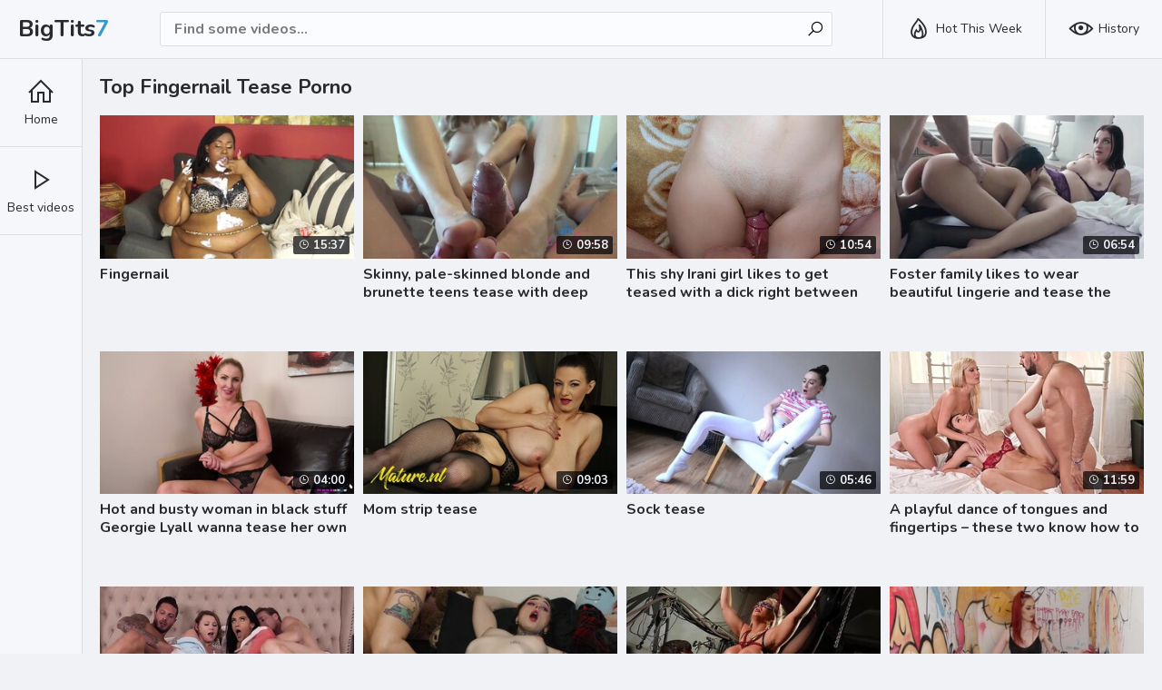

--- FILE ---
content_type: text/html; charset=UTF-8
request_url: https://bigtits7.com/best/Fingernail-Tease
body_size: 22239
content:
<!DOCTYPE html>
<html lang="">
<head>
	<meta http-equiv="Content-Type" content="text/html; charset=utf-8" />
	<title>Free XXX Fingernail Tease @ BigTits7.com</title>
	<meta name="description" content="All what you wanted to see about porn Fingernail Tease videos" />
	<meta name="RATING" content="RTA-5042-1996-1400-1577-RTA" />
	<link href="/css/styles.css" type="text/css" rel="stylesheet">
	<link href="/css/import.css" type="text/css" rel="stylesheet">
	<script type="text/javascript" src="/js/jquery.min.js"></script>
	<script type="text/javascript" src="/js/functions.js"></script>
	<meta name="viewport" content="width=device-width, initial-scale=1.0"/>
	<meta name="apple-touch-fullscreen" content="YES" />
		<link rel="canonical" href="https://bigtits7.com/best/Fingernail-Tease">
	<meta name="robots" content="noindex, follow">		<base target="_blank">

</head>


<body>

<div class="header-row">

	<div class="logo">
		<a href="/" target="_self">BigTits<span>7</span></a>
	</div>

	<div class="b-list"><i class="la la-bars"></i></div>
	<div class="b-search"><i class="la la-search"></i></div>

	<div class="header-list-row">
		<ul>
			<li><a target=_self class="btn-default" href="/week/"><i class="la la-fire"></i> Hot This Week</a></li>			<li><a target=_self class="btn-default" href="/history/"><i class="la la-eye"></i> History</a></li>		</ul>
	</div>

	<div class="search-row">
		<form action="/search" method="POST" target="_self">
			<div class="search-text">
				<input type="text" name="search" class="input-search" placeholder="Find some videos...">
			</div>
			<button type="submit" title="Find"><i class="la la-search"></i></button>
		</form>
	</div>

</div>

<div class="menu-row">
	<ul>
		<li><a href="/" target="_self"><i class="la la-home"></i> <span>Home</span></a></li>
		<li><a target=_self class="btn-default" href="/best/"><i class="la la-play"></i> <span>Best videos</span></a></li>			</ul>
</div>

<div class="main-wrapper-row">

	<div class="wrapper-row">

		<div class="wrapper-row">

			<div class="title-sort-row">

				<h1>Top Fingernail Tease Porno</h1>

				

			</div>

		<div class="thumbs-row">

			
                    <div class="thumb-col">
                        <div class="thumb-col-inn">
                            <a class="thumb-img-link" href="/xxx/Fingernail/fOZ7">
                                <img class="lazy" src="/t.png" data-tn="fOZ7" alt="Fingernail">
                                <span class="thumb-icon"><i class="la la-play"></i></span>
                            </a>
                            <div class="thumb-col-meta">                                
                                <a class="thumb-name-link" href="/xxx/Fingernail/fOZ7">Fingernail</a>
                            </div>
                            <div class="thumb-col-time"><i class="la la-clock-o"></i> 15:37</div>
                        </div>
                    </div>
                    <div class="thumb-col">
                        <div class="thumb-col-inn">
                            <a class="thumb-img-link" href="/xxx/Skinny-Pale-skinned-Blonde-And-Brunette-Teens-Tease-With-Deep-Throating-And-Foot-Jobs.-They-Ride-Each-Other-Passionately-Their-Bodies-Entwined.-In-A-Vibrant-Homemade-Compilation-They-End-With-A-Satisfying-Climax-Capturing-Every-Intimate-Moment./-3hx">
                                <img class="lazy" src="/t.png" data-tn="-3hx" alt="Skinny, pale-skinned blonde and brunette teens tease with deep throating and foot jobs. They ride each other passionately, their bodies entwined. In a vibrant homemade compilation, they end with a satisfying climax, capturing every intimate moment.">
                                <span class="thumb-icon"><i class="la la-play"></i></span>
                            </a>
                            <div class="thumb-col-meta">                                
                                <a class="thumb-name-link" href="/xxx/Skinny-Pale-skinned-Blonde-And-Brunette-Teens-Tease-With-Deep-Throating-And-Foot-Jobs.-They-Ride-Each-Other-Passionately-Their-Bodies-Entwined.-In-A-Vibrant-Homemade-Compilation-They-End-With-A-Satisfying-Climax-Capturing-Every-Intimate-Moment./-3hx">Skinny, pale-skinned blonde and brunette teens tease with deep throating and foot jobs. They ride each other passionately, their bodies entwined. In a vibrant homemade compilation, they end with a satisfying climax, capturing every intimate moment.</a>
                            </div>
                            <div class="thumb-col-time"><i class="la la-clock-o"></i> 09:58</div>
                        </div>
                    </div>
                    <div class="thumb-col">
                        <div class="thumb-col-inn">
                            <a class="thumb-img-link" href="/xxx/This-Shy-Irani-Girl-Likes-To-Get-Teased-With-A-Dick-Right-Between-Her-Legs.-And-Her-Boyfriend-Is-Ready-To-Play-With-Her-Vagina-With-His-Cock---Right-Before-Inserting-It-With-A-Full-Force./-6Mx">
                                <img class="lazy" src="/t.png" data-tn="-6Mx" alt="This shy Irani girl likes to get teased with a dick right between her legs. And her boyfriend is ready to play with her vagina with his cock - right before inserting it with a full force.">
                                <span class="thumb-icon"><i class="la la-play"></i></span>
                            </a>
                            <div class="thumb-col-meta">                                
                                <a class="thumb-name-link" href="/xxx/This-Shy-Irani-Girl-Likes-To-Get-Teased-With-A-Dick-Right-Between-Her-Legs.-And-Her-Boyfriend-Is-Ready-To-Play-With-Her-Vagina-With-His-Cock---Right-Before-Inserting-It-With-A-Full-Force./-6Mx">This shy Irani girl likes to get teased with a dick right between her legs. And her boyfriend is ready to play with her vagina with his cock - right before inserting it with a full force.</a>
                            </div>
                            <div class="thumb-col-time"><i class="la la-clock-o"></i> 10:54</div>
                        </div>
                    </div>
                    <div class="thumb-col">
                        <div class="thumb-col-inn">
                            <a class="thumb-img-link" href="/xxx/Foster-Family-Likes-To-Wear-Beautiful-Lingerie-And-Tease-The-Stepfather-Who-Doesnt-Mind-Screwing-Them-Both-In-All-Their-Holes.-They-All-Feel-Indescribable-Pleasure-From-A-Weekend-Threesome-Together/-8NM">
                                <img class="lazy" src="/t.png" data-tn="-8NM" alt="Foster family likes to wear beautiful lingerie and tease the stepfather, who doesn't mind screwing them both in all their holes. They all feel indescribable pleasure from a weekend threesome together">
                                <span class="thumb-icon"><i class="la la-play"></i></span>
                            </a>
                            <div class="thumb-col-meta">                                
                                <a class="thumb-name-link" href="/xxx/Foster-Family-Likes-To-Wear-Beautiful-Lingerie-And-Tease-The-Stepfather-Who-Doesnt-Mind-Screwing-Them-Both-In-All-Their-Holes.-They-All-Feel-Indescribable-Pleasure-From-A-Weekend-Threesome-Together/-8NM">Foster family likes to wear beautiful lingerie and tease the stepfather, who doesn't mind screwing them both in all their holes. They all feel indescribable pleasure from a weekend threesome together</a>
                            </div>
                            <div class="thumb-col-time"><i class="la la-clock-o"></i> 06:54</div>
                        </div>
                    </div>
                    <div class="thumb-col">
                        <div class="thumb-col-inn">
                            <a class="thumb-img-link" href="/xxx/Hot-And-Busty-Woman-In-Black-Stuff-Georgie-Lyall-Wanna-Tease-Her-Own-Wet-Cunny/-90-">
                                <img class="lazy" src="/t.png" data-tn="-90-" alt="Hot and busty woman in black stuff Georgie Lyall wanna tease her own wet cunny">
                                <span class="thumb-icon"><i class="la la-play"></i></span>
                            </a>
                            <div class="thumb-col-meta">                                
                                <a class="thumb-name-link" href="/xxx/Hot-And-Busty-Woman-In-Black-Stuff-Georgie-Lyall-Wanna-Tease-Her-Own-Wet-Cunny/-90-">Hot and busty woman in black stuff Georgie Lyall wanna tease her own wet cunny</a>
                            </div>
                            <div class="thumb-col-time"><i class="la la-clock-o"></i> 04:00</div>
                        </div>
                    </div>
                    <div class="thumb-col">
                        <div class="thumb-col-inn">
                            <a class="thumb-img-link" href="/xxx/Mom-Strip-Tease/-9wW">
                                <img class="lazy" src="/t.png" data-tn="-9wW" alt="mom strip tease">
                                <span class="thumb-icon"><i class="la la-play"></i></span>
                            </a>
                            <div class="thumb-col-meta">                                
                                <a class="thumb-name-link" href="/xxx/Mom-Strip-Tease/-9wW">Mom strip tease</a>
                            </div>
                            <div class="thumb-col-time"><i class="la la-clock-o"></i> 09:03</div>
                        </div>
                    </div>
                    <div class="thumb-col">
                        <div class="thumb-col-inn">
                            <a class="thumb-img-link" href="/xxx/Sock-Tease/-B1E">
                                <img class="lazy" src="/t.png" data-tn="-B1E" alt="sock tease">
                                <span class="thumb-icon"><i class="la la-play"></i></span>
                            </a>
                            <div class="thumb-col-meta">                                
                                <a class="thumb-name-link" href="/xxx/Sock-Tease/-B1E">Sock tease</a>
                            </div>
                            <div class="thumb-col-time"><i class="la la-clock-o"></i> 05:46</div>
                        </div>
                    </div>
                    <div class="thumb-col">
                        <div class="thumb-col-inn">
                            <a class="thumb-img-link" href="/xxx/A-Playful-Dance-Of-Tongues-And-Fingertips--These-Two-Know-How-To-Build-Anticipation.-The-European-Babes-Giggle-As-They-Tease-Each-Other-Then-Turn-Their-Attention-To-A-Willing-Man.-They-Offer-Up-Their-Tight-Holes-Begging-To-Be-Pounded-Hard-And-Hot-Bodies-Collide/-E7j">
                                <img class="lazy" src="/t.png" data-tn="-E7j" alt="A playful dance of tongues and fingertips – these two know how to build anticipation. The european babes giggle as they tease each other, then turn their attention to a willing man. They offer up their tight holes, begging to be pounded hard and hot bodies collide">
                                <span class="thumb-icon"><i class="la la-play"></i></span>
                            </a>
                            <div class="thumb-col-meta">                                
                                <a class="thumb-name-link" href="/xxx/A-Playful-Dance-Of-Tongues-And-Fingertips--These-Two-Know-How-To-Build-Anticipation.-The-European-Babes-Giggle-As-They-Tease-Each-Other-Then-Turn-Their-Attention-To-A-Willing-Man.-They-Offer-Up-Their-Tight-Holes-Begging-To-Be-Pounded-Hard-And-Hot-Bodies-Collide/-E7j">A playful dance of tongues and fingertips – these two know how to build anticipation. The european babes giggle as they tease each other, then turn their attention to a willing man. They offer up their tight holes, begging to be pounded hard and hot bodies collide</a>
                            </div>
                            <div class="thumb-col-time"><i class="la la-clock-o"></i> 11:59</div>
                        </div>
                    </div>
                    <div class="thumb-col">
                        <div class="thumb-col-inn">
                            <a class="thumb-img-link" href="/xxx/Every-Sway-Of-Her-Hips-Was-Deliberate-Every-Glance-A-Tease-And-He-Followed-Like-He-Had-No-Choice.-They-Did-Share-Too/-F1l">
                                <img class="lazy" src="/t.png" data-tn="-F1l" alt="every sway of her hips was deliberate, every glance a tease and he followed like he had no choice. They did share too!">
                                <span class="thumb-icon"><i class="la la-play"></i></span>
                            </a>
                            <div class="thumb-col-meta">                                
                                <a class="thumb-name-link" href="/xxx/Every-Sway-Of-Her-Hips-Was-Deliberate-Every-Glance-A-Tease-And-He-Followed-Like-He-Had-No-Choice.-They-Did-Share-Too/-F1l">Every sway of her hips was deliberate, every glance a tease and he followed like he had no choice. They did share too!</a>
                            </div>
                            <div class="thumb-col-time"><i class="la la-clock-o"></i> 11:18</div>
                        </div>
                    </div>
                    <div class="thumb-col">
                        <div class="thumb-col-inn">
                            <a class="thumb-img-link" href="/xxx/Plump-Brunette-Tranny-Lets-Her-Dominant-GF-Tease-And-Please-Her-Dick-As-Hard-As-She-Likes/-N6P">
                                <img class="lazy" src="/t.png" data-tn="-N6P" alt="Plump Brunette Tranny Lets Her Dominant GF Tease And Please Her Dick As Hard As She Likes">
                                <span class="thumb-icon"><i class="la la-play"></i></span>
                            </a>
                            <div class="thumb-col-meta">                                
                                <a class="thumb-name-link" href="/xxx/Plump-Brunette-Tranny-Lets-Her-Dominant-GF-Tease-And-Please-Her-Dick-As-Hard-As-She-Likes/-N6P">Plump Brunette Tranny Lets Her Dominant GF Tease And Please Her Dick As Hard As She Likes</a>
                            </div>
                            <div class="thumb-col-time"><i class="la la-clock-o"></i> 17:42</div>
                        </div>
                    </div>
                    <div class="thumb-col">
                        <div class="thumb-col-inn">
                            <a class="thumb-img-link" href="/xxx/[base64]./-OCy">
                                <img class="lazy" src="/t.png" data-tn="-OCy" alt="Dressed in a latex top, revealing her gigantic melons, stockings and stiletto shoes, gorgeous submissive curvy blonde MILF in shibari bondage - Alura Jenson - lets her master tease and toy her pussy with different dildos in the garage.">
                                <span class="thumb-icon"><i class="la la-play"></i></span>
                            </a>
                            <div class="thumb-col-meta">                                
                                <a class="thumb-name-link" href="/xxx/[base64]./-OCy">Dressed in a latex top, revealing her gigantic melons, stockings and stiletto shoes, gorgeous submissive curvy blonde MILF in shibari bondage - Alura Jenson - lets her master tease and toy her pussy with different dildos in the garage.</a>
                            </div>
                            <div class="thumb-col-time"><i class="la la-clock-o"></i> 10:14</div>
                        </div>
                    </div>
                    <div class="thumb-col">
                        <div class="thumb-col-inn">
                            <a class="thumb-img-link" href="/xxx/So-Many-Femmes-Tease-The-Glory-Hole-Attendants-With-Just-Fellatios/-Oc4">
                                <img class="lazy" src="/t.png" data-tn="-Oc4" alt="So many femmes tease the glory hole attendants with just fellatios">
                                <span class="thumb-icon"><i class="la la-play"></i></span>
                            </a>
                            <div class="thumb-col-meta">                                
                                <a class="thumb-name-link" href="/xxx/So-Many-Femmes-Tease-The-Glory-Hole-Attendants-With-Just-Fellatios/-Oc4">So many femmes tease the glory hole attendants with just fellatios</a>
                            </div>
                            <div class="thumb-col-time"><i class="la la-clock-o"></i> 04:57</div>
                        </div>
                    </div>
                    <div class="thumb-col">
                        <div class="thumb-col-inn">
                            <a class="thumb-img-link" href="/xxx/Romantic-Raven-Haired-GF-Gets-Her-Both-Fuck-holes-Teased-During-Breakfast-Time/-Ofg">
                                <img class="lazy" src="/t.png" data-tn="-Ofg" alt="Romantic raven haired GF gets her both fuck-holes teased during breakfast time">
                                <span class="thumb-icon"><i class="la la-play"></i></span>
                            </a>
                            <div class="thumb-col-meta">                                
                                <a class="thumb-name-link" href="/xxx/Romantic-Raven-Haired-GF-Gets-Her-Both-Fuck-holes-Teased-During-Breakfast-Time/-Ofg">Romantic raven haired GF gets her both fuck-holes teased during breakfast time</a>
                            </div>
                            <div class="thumb-col-time"><i class="la la-clock-o"></i> 07:01</div>
                        </div>
                    </div>
                    <div class="thumb-col">
                        <div class="thumb-col-inn">
                            <a class="thumb-img-link" href="/xxx/On-The-Walk-In-The-Park-The-Blonde-MILF-Takes-Her-Boytoy-To-Somewhere-Secluded-To-Suck-Him-Off-And-To-Tease-Him-With-Her-Nice-Thighs-And-Bald-Pussy-So-That-She-Could-Go-With-Panties-Full-Of-Cum./-Svd">
                                <img class="lazy" src="/t.png" data-tn="-Svd" alt="On the walk in the park, the blonde MILF takes her boytoy to somewhere secluded, to suck him off and to tease him with her nice thighs and bald pussy, so that she could go with panties full of cum.">
                                <span class="thumb-icon"><i class="la la-play"></i></span>
                            </a>
                            <div class="thumb-col-meta">                                
                                <a class="thumb-name-link" href="/xxx/On-The-Walk-In-The-Park-The-Blonde-MILF-Takes-Her-Boytoy-To-Somewhere-Secluded-To-Suck-Him-Off-And-To-Tease-Him-With-Her-Nice-Thighs-And-Bald-Pussy-So-That-She-Could-Go-With-Panties-Full-Of-Cum./-Svd">On the walk in the park, the blonde MILF takes her boytoy to somewhere secluded, to suck him off and to tease him with her nice thighs and bald pussy, so that she could go with panties full of cum.</a>
                            </div>
                            <div class="thumb-col-time"><i class="la la-clock-o"></i> 08:54</div>
                        </div>
                    </div>
                    <div class="thumb-col">
                        <div class="thumb-col-inn">
                            <a class="thumb-img-link" href="/xxx/Lewd-Tattooed-Obese-Nymphomaniac-Miss-Selene-Is-Prepped-To-De-robe-And-Tease-Gash/-UAX">
                                <img class="lazy" src="/t.png" data-tn="-UAX" alt="Lewd tattooed obese nymphomaniac Miss Selene is prepped to de-robe and tease gash">
                                <span class="thumb-icon"><i class="la la-play"></i></span>
                            </a>
                            <div class="thumb-col-meta">                                
                                <a class="thumb-name-link" href="/xxx/Lewd-Tattooed-Obese-Nymphomaniac-Miss-Selene-Is-Prepped-To-De-robe-And-Tease-Gash/-UAX">Lewd tattooed obese nymphomaniac Miss Selene is prepped to de-robe and tease gash</a>
                            </div>
                            <div class="thumb-col-time"><i class="la la-clock-o"></i> 04:00</div>
                        </div>
                    </div>
                    <div class="thumb-col">
                        <div class="thumb-col-inn">
                            <a class="thumb-img-link" href="/xxx/My-Sister-in-law-In-Her-Hijab-Craved-A-Naughty-Pleasure.-She-Teased-Me-Kissing-My-Cock-Then-Spread-Wide-For-A-Hard-Fuck-Gasping-With-Delight-In-A--Forbidden-Thrill./-c6O">
                                <img class="lazy" src="/t.png" data-tn="-c6O" alt="My sister-in-law, in her hijab, craved a naughty pleasure. She teased me kissing my cock, then spread wide for a hard fuck, gasping with delight in a  forbidden thrill.">
                                <span class="thumb-icon"><i class="la la-play"></i></span>
                            </a>
                            <div class="thumb-col-meta">                                
                                <a class="thumb-name-link" href="/xxx/My-Sister-in-law-In-Her-Hijab-Craved-A-Naughty-Pleasure.-She-Teased-Me-Kissing-My-Cock-Then-Spread-Wide-For-A-Hard-Fuck-Gasping-With-Delight-In-A--Forbidden-Thrill./-c6O">My sister-in-law, in her hijab, craved a naughty pleasure. She teased me kissing my cock, then spread wide for a hard fuck, gasping with delight in a  forbidden thrill.</a>
                            </div>
                            <div class="thumb-col-time"><i class="la la-clock-o"></i> 10:23</div>
                        </div>
                    </div>
                    <div class="thumb-col">
                        <div class="thumb-col-inn">
                            <a class="thumb-img-link" href="/xxx/Tease-Denial/-gKQ">
                                <img class="lazy" src="/t.png" data-tn="-gKQ" alt="tease denial">
                                <span class="thumb-icon"><i class="la la-play"></i></span>
                            </a>
                            <div class="thumb-col-meta">                                
                                <a class="thumb-name-link" href="/xxx/Tease-Denial/-gKQ">Tease denial</a>
                            </div>
                            <div class="thumb-col-time"><i class="la la-clock-o"></i> 06:30</div>
                        </div>
                    </div>
                    <div class="thumb-col">
                        <div class="thumb-col-inn">
                            <a class="thumb-img-link" href="/xxx/Solo-Ass-Tease/-hTS">
                                <img class="lazy" src="/t.png" data-tn="-hTS" alt="Solo ass tease">
                                <span class="thumb-icon"><i class="la la-play"></i></span>
                            </a>
                            <div class="thumb-col-meta">                                
                                <a class="thumb-name-link" href="/xxx/Solo-Ass-Tease/-hTS">Solo ass tease</a>
                            </div>
                            <div class="thumb-col-time"><i class="la la-clock-o"></i> 19:45</div>
                        </div>
                    </div>
                    <div class="thumb-col">
                        <div class="thumb-col-inn">
                            <a class="thumb-img-link" href="/xxx/[base64].-Of-Course-It-Made-Her-So-Horny-That-She-Let-Me-Fuck-Her-And-Grant-Her-With-A-Huge-Creampie-Under-Her-Cute-Satin-Panties./-lUq">
                                <img class="lazy" src="/t.png" data-tn="-lUq" alt="I found my pretty, slender, teen friend resting in bed in a sexy nightie, and couldn't resist the temptation to knead her nice round booty and tease her a bit with my cock, rubbing it over her small titties and tight pussy. Of course, it made her so horny, that she let me fuck her and grant her with a huge creampie under her cute satin panties.">
                                <span class="thumb-icon"><i class="la la-play"></i></span>
                            </a>
                            <div class="thumb-col-meta">                                
                                <a class="thumb-name-link" href="/xxx/[base64].-Of-Course-It-Made-Her-So-Horny-That-She-Let-Me-Fuck-Her-And-Grant-Her-With-A-Huge-Creampie-Under-Her-Cute-Satin-Panties./-lUq">I found my pretty, slender, teen friend resting in bed in a sexy nightie, and couldn't resist the temptation to knead her nice round booty and tease her a bit with my cock, rubbing it over her small titties and tight pussy. Of course, it made her so horny, that she let me fuck her and grant her with a huge creampie under her cute satin panties.</a>
                            </div>
                            <div class="thumb-col-time"><i class="la la-clock-o"></i> 20:13</div>
                        </div>
                    </div>
                    <div class="thumb-col">
                        <div class="thumb-col-inn">
                            <a class="thumb-img-link" href="/xxx/Russian-Red-Pale-Skin-Thick-Tease-Rough-Ride-In-P.O.V./-mBb">
                                <img class="lazy" src="/t.png" data-tn="-mBb" alt="Russian Red: Pale Skin, Thick Tease, Rough Ride in P.O.V.">
                                <span class="thumb-icon"><i class="la la-play"></i></span>
                            </a>
                            <div class="thumb-col-meta">                                
                                <a class="thumb-name-link" href="/xxx/Russian-Red-Pale-Skin-Thick-Tease-Rough-Ride-In-P.O.V./-mBb">Russian Red: Pale Skin, Thick Tease, Rough Ride in P.O.V.</a>
                            </div>
                            <div class="thumb-col-time"><i class="la la-clock-o"></i> 23:50</div>
                        </div>
                    </div>
                    <div class="thumb-col">
                        <div class="thumb-col-inn">
                            <a class="thumb-img-link" href="/xxx/With-Big-Butts-And-Eager-Pussies-Nonoka-And-Sena-Are-Ready-For-A-Nice-Foursome-Getting-Their-Tight-Holes-Pounded-And-Teased-Ready-To-Get-Inserted./03gL">
                                <img class="lazy" src="/t.png" data-tn="03gL" alt="With big butts and eager pussies, Nonoka and Sena are ready for a nice foursome, getting their tight holes pounded and teased, ready to get inserted.">
                                <span class="thumb-icon"><i class="la la-play"></i></span>
                            </a>
                            <div class="thumb-col-meta">                                
                                <a class="thumb-name-link" href="/xxx/With-Big-Butts-And-Eager-Pussies-Nonoka-And-Sena-Are-Ready-For-A-Nice-Foursome-Getting-Their-Tight-Holes-Pounded-And-Teased-Ready-To-Get-Inserted./03gL">With big butts and eager pussies, Nonoka and Sena are ready for a nice foursome, getting their tight holes pounded and teased, ready to get inserted.</a>
                            </div>
                            <div class="thumb-col-time"><i class="la la-clock-o"></i> 05:00</div>
                        </div>
                    </div>
                    <div class="thumb-col">
                        <div class="thumb-col-inn">
                            <a class="thumb-img-link" href="/xxx/Granny-Tease/06Ir">
                                <img class="lazy" src="/t.png" data-tn="06Ir" alt="Granny tease">
                                <span class="thumb-icon"><i class="la la-play"></i></span>
                            </a>
                            <div class="thumb-col-meta">                                
                                <a class="thumb-name-link" href="/xxx/Granny-Tease/06Ir">Granny tease</a>
                            </div>
                            <div class="thumb-col-time"><i class="la la-clock-o"></i> 06:55</div>
                        </div>
                    </div>
                    <div class="thumb-col">
                        <div class="thumb-col-inn">
                            <a class="thumb-img-link" href="/xxx/Yoga-Tease/0AmQ">
                                <img class="lazy" src="/t.png" data-tn="0AmQ" alt="yoga tease">
                                <span class="thumb-icon"><i class="la la-play"></i></span>
                            </a>
                            <div class="thumb-col-meta">                                
                                <a class="thumb-name-link" href="/xxx/Yoga-Tease/0AmQ">Yoga tease</a>
                            </div>
                            <div class="thumb-col-time"><i class="la la-clock-o"></i> 05:56</div>
                        </div>
                    </div>
                    <div class="thumb-col">
                        <div class="thumb-col-inn">
                            <a class="thumb-img-link" href="/xxx/Watch-This-Curvaceous-Brunette-Stepmom-Get-Trapped-And-Teased-Under-The-Table.-She-Spreads-Her-Legs-Rides-Her-Stepsons-Cock-And-Finishes-With-A-Steamy-Facial-In-This-Raw-Amateur-Scene./0Bg7">
                                <img class="lazy" src="/t.png" data-tn="0Bg7" alt="Watch this curvaceous brunette stepmom get trapped and teased under the table. She spreads her legs, rides her stepson's cock, and finishes with a steamy facial in this raw, amateur scene.">
                                <span class="thumb-icon"><i class="la la-play"></i></span>
                            </a>
                            <div class="thumb-col-meta">                                
                                <a class="thumb-name-link" href="/xxx/Watch-This-Curvaceous-Brunette-Stepmom-Get-Trapped-And-Teased-Under-The-Table.-She-Spreads-Her-Legs-Rides-Her-Stepsons-Cock-And-Finishes-With-A-Steamy-Facial-In-This-Raw-Amateur-Scene./0Bg7">Watch this curvaceous brunette stepmom get trapped and teased under the table. She spreads her legs, rides her stepson's cock, and finishes with a steamy facial in this raw, amateur scene.</a>
                            </div>
                            <div class="thumb-col-time"><i class="la la-clock-o"></i> 14:32</div>
                        </div>
                    </div>
                    <div class="thumb-col">
                        <div class="thumb-col-inn">
                            <a class="thumb-img-link" href="/xxx/Sexy-Brunette-Gives-Her-Man-A-Wild-Blowjob-Going-Back-And-Forth-Wildly.-Watch-This-Sexy-Babe-Such-A-Real-Hungry-For-Big-Cock-Giving-Her-Boyfriend-Hard-Dick-A-Nice-Blowjob-And-Handjob.-This-Horny-Brunette-Babe-Gave-Her-Partner-An-Awesome-Massive-Deep-Throat-Blowjob.-See-This-Sexy-Babe-Tease-Her-Friend-By-Flaunting-Her-Hot-Body-And-Nice-Tits-She-Wants-Her-Tight-Hole-To-Get-Rammed-As-She-Gets-Really-In-Heat.-Watch-When-She-Got-Face-Fucked./0XSr">
                                <img class="lazy" src="/t.png" data-tn="0XSr" alt="Sexy brunette gives her man a wild blowjob going back and forth wildly. Watch this sexy babe such a real hungry for big cock giving her boyfriend hard dick a nice blowjob and handjob. This horny brunette babe gave her partner an awesome massive deep throat blowjob. See this sexy babe tease her friend by flaunting her hot body and nice tits She wants her tight hole to get rammed as she gets really in heat. Watch when she got face fucked.">
                                <span class="thumb-icon"><i class="la la-play"></i></span>
                            </a>
                            <div class="thumb-col-meta">                                
                                <a class="thumb-name-link" href="/xxx/Sexy-Brunette-Gives-Her-Man-A-Wild-Blowjob-Going-Back-And-Forth-Wildly.-Watch-This-Sexy-Babe-Such-A-Real-Hungry-For-Big-Cock-Giving-Her-Boyfriend-Hard-Dick-A-Nice-Blowjob-And-Handjob.-This-Horny-Brunette-Babe-Gave-Her-Partner-An-Awesome-Massive-Deep-Throat-Blowjob.-See-This-Sexy-Babe-Tease-Her-Friend-By-Flaunting-Her-Hot-Body-And-Nice-Tits-She-Wants-Her-Tight-Hole-To-Get-Rammed-As-She-Gets-Really-In-Heat.-Watch-When-She-Got-Face-Fucked./0XSr">Sexy brunette gives her man a wild blowjob going back and forth wildly. Watch this sexy babe such a real hungry for big cock giving her boyfriend hard dick a nice blowjob and handjob. This horny brunette babe gave her partner an awesome massive deep throat blowjob. See this sexy babe tease her friend by flaunting her hot body and nice tits She wants her tight hole to get rammed as she gets really in heat. Watch when she got face fucked.</a>
                            </div>
                            <div class="thumb-col-time"><i class="la la-clock-o"></i> 01:50</div>
                        </div>
                    </div>
                    <div class="thumb-col">
                        <div class="thumb-col-inn">
                            <a class="thumb-img-link" href="/xxx/Dont-Miss-An-Exciting-Orgasm-Compilation-The-Sexiest-Hotties-Get-Their-Needy-Greedy-Pussies-Teased-And-Pleased-Up-To-The-Climax-With-Fingering-Different-Sex-Toys-Cunni-And-Intense-Clit-Rubbing./0XX8">
                                <img class="lazy" src="/t.png" data-tn="0XX8" alt="Don't miss an exciting orgasm compilation: the sexiest hotties get their needy greedy pussies teased and pleased up to the climax with fingering, different sex toys, cunni and intense clit rubbing.">
                                <span class="thumb-icon"><i class="la la-play"></i></span>
                            </a>
                            <div class="thumb-col-meta">                                
                                <a class="thumb-name-link" href="/xxx/Dont-Miss-An-Exciting-Orgasm-Compilation-The-Sexiest-Hotties-Get-Their-Needy-Greedy-Pussies-Teased-And-Pleased-Up-To-The-Climax-With-Fingering-Different-Sex-Toys-Cunni-And-Intense-Clit-Rubbing./0XX8">Don't miss an exciting orgasm compilation: the sexiest hotties get their needy greedy pussies teased and pleased up to the climax with fingering, different sex toys, cunni and intense clit rubbing.</a>
                            </div>
                            <div class="thumb-col-time"><i class="la la-clock-o"></i> 23:29</div>
                        </div>
                    </div>
                    <div class="thumb-col">
                        <div class="thumb-col-inn">
                            <a class="thumb-img-link" href="/xxx/Petite-Blonde-Tease-Amateur-POV-Delight-With-Stepbros-Thick-Cock/0Y8D">
                                <img class="lazy" src="/t.png" data-tn="0Y8D" alt="Petite Blonde Tease: Amateur POV Delight with Stepbro's Thick Cock">
                                <span class="thumb-icon"><i class="la la-play"></i></span>
                            </a>
                            <div class="thumb-col-meta">                                
                                <a class="thumb-name-link" href="/xxx/Petite-Blonde-Tease-Amateur-POV-Delight-With-Stepbros-Thick-Cock/0Y8D">Petite Blonde Tease: Amateur POV Delight with Stepbro's Thick Cock</a>
                            </div>
                            <div class="thumb-col-time"><i class="la la-clock-o"></i> 10:01</div>
                        </div>
                    </div>
                    <div class="thumb-col">
                        <div class="thumb-col-inn">
                            <a class="thumb-img-link" href="/xxx/MILF-Tease-Strips-Off-And-Shows-Her-Body/0YG2">
                                <img class="lazy" src="/t.png" data-tn="0YG2" alt="MILF tease strips off and shows her body">
                                <span class="thumb-icon"><i class="la la-play"></i></span>
                            </a>
                            <div class="thumb-col-meta">                                
                                <a class="thumb-name-link" href="/xxx/MILF-Tease-Strips-Off-And-Shows-Her-Body/0YG2">MILF tease strips off and shows her body</a>
                            </div>
                            <div class="thumb-col-time"><i class="la la-clock-o"></i> 06:00</div>
                        </div>
                    </div>
                    <div class="thumb-col">
                        <div class="thumb-col-inn">
                            <a class="thumb-img-link" href="/xxx/Stocking-Solo-Tease/0bPl">
                                <img class="lazy" src="/t.png" data-tn="0bPl" alt="Stocking solo tease">
                                <span class="thumb-icon"><i class="la la-play"></i></span>
                            </a>
                            <div class="thumb-col-meta">                                
                                <a class="thumb-name-link" href="/xxx/Stocking-Solo-Tease/0bPl">Stocking solo tease</a>
                            </div>
                            <div class="thumb-col-time"><i class="la la-clock-o"></i> 15:12</div>
                        </div>
                    </div>
                    <div class="thumb-col">
                        <div class="thumb-col-inn">
                            <a class="thumb-img-link" href="/xxx/I-Teased-My-Lovely-Petite-Skinny-Brunette-Step-sis-With-Some-Masturbation-And-She-Willingly-Spread-Her-Legs-Providing-Me-A-Free-Access-Into-Her-Tender-Tight-Shaved-Pussy.-After-Enjoying-Hot-Missionary-Fuck-She-Straddled-My-Cock-To-Go-On-With-A-Passionate-Ride./0bZA">
                                <img class="lazy" src="/t.png" data-tn="0bZA" alt="I teased my lovely, petite, skinny, brunette step-sis with some masturbation, and she willingly spread her legs, providing me a free access into her tender, tight, shaved pussy. After enjoying hot missionary fuck, she straddled my cock to go on with a passionate ride.">
                                <span class="thumb-icon"><i class="la la-play"></i></span>
                            </a>
                            <div class="thumb-col-meta">                                
                                <a class="thumb-name-link" href="/xxx/I-Teased-My-Lovely-Petite-Skinny-Brunette-Step-sis-With-Some-Masturbation-And-She-Willingly-Spread-Her-Legs-Providing-Me-A-Free-Access-Into-Her-Tender-Tight-Shaved-Pussy.-After-Enjoying-Hot-Missionary-Fuck-She-Straddled-My-Cock-To-Go-On-With-A-Passionate-Ride./0bZA">I teased my lovely, petite, skinny, brunette step-sis with some masturbation, and she willingly spread her legs, providing me a free access into her tender, tight, shaved pussy. After enjoying hot missionary fuck, she straddled my cock to go on with a passionate ride.</a>
                            </div>
                            <div class="thumb-col-time"><i class="la la-clock-o"></i> 09:52</div>
                        </div>
                    </div>
                    <div class="thumb-col">
                        <div class="thumb-col-inn">
                            <a class="thumb-img-link" href="/xxx/Curvy-Tease/0csi">
                                <img class="lazy" src="/t.png" data-tn="0csi" alt="curvy tease">
                                <span class="thumb-icon"><i class="la la-play"></i></span>
                            </a>
                            <div class="thumb-col-meta">                                
                                <a class="thumb-name-link" href="/xxx/Curvy-Tease/0csi">Curvy tease</a>
                            </div>
                            <div class="thumb-col-time"><i class="la la-clock-o"></i> 06:49</div>
                        </div>
                    </div>
                    <div class="thumb-col">
                        <div class="thumb-col-inn">
                            <a class="thumb-img-link" href="/xxx/Bosomy-April-O-Neil-Heads-Girl-girl-As-She-Is-Antsy-To-Tease-Juicy-Monstrous-Snatch/0d9H">
                                <img class="lazy" src="/t.png" data-tn="0d9H" alt="Bosomy April O Neil heads girl-girl as she is antsy to tease juicy monstrous snatch">
                                <span class="thumb-icon"><i class="la la-play"></i></span>
                            </a>
                            <div class="thumb-col-meta">                                
                                <a class="thumb-name-link" href="/xxx/Bosomy-April-O-Neil-Heads-Girl-girl-As-She-Is-Antsy-To-Tease-Juicy-Monstrous-Snatch/0d9H">Bosomy April O Neil heads girl-girl as she is antsy to tease juicy monstrous snatch</a>
                            </div>
                            <div class="thumb-col-time"><i class="la la-clock-o"></i> 07:00</div>
                        </div>
                    </div>
                    <div class="thumb-col">
                        <div class="thumb-col-inn">
                            <a class="thumb-img-link" href="/xxx/Skinny-Tease/0fcu">
                                <img class="lazy" src="/t.png" data-tn="0fcu" alt="skinny tease">
                                <span class="thumb-icon"><i class="la la-play"></i></span>
                            </a>
                            <div class="thumb-col-meta">                                
                                <a class="thumb-name-link" href="/xxx/Skinny-Tease/0fcu">Skinny tease</a>
                            </div>
                            <div class="thumb-col-time"><i class="la la-clock-o"></i> 10:24</div>
                        </div>
                    </div>
                    <div class="thumb-col">
                        <div class="thumb-col-inn">
                            <a class="thumb-img-link" href="/xxx/Two-Sensual-Long-Haired-Brunette-Teens-In-Corsets-And-Stockings-Tease-A-Bbc-Stud-With-Their-Curves-And-Make-Him-Tear-Tight-Pussy-In-A-Threesome/0nqv">
                                <img class="lazy" src="/t.png" data-tn="0nqv" alt="Two sensual long haired brunette teens in corsets and stockings tease a bbc stud with their curves and make him tear tight pussy in a threesome">
                                <span class="thumb-icon"><i class="la la-play"></i></span>
                            </a>
                            <div class="thumb-col-meta">                                
                                <a class="thumb-name-link" href="/xxx/Two-Sensual-Long-Haired-Brunette-Teens-In-Corsets-And-Stockings-Tease-A-Bbc-Stud-With-Their-Curves-And-Make-Him-Tear-Tight-Pussy-In-A-Threesome/0nqv">Two sensual long haired brunette teens in corsets and stockings tease a bbc stud with their curves and make him tear tight pussy in a threesome</a>
                            </div>
                            <div class="thumb-col-time"><i class="la la-clock-o"></i> 03:57</div>
                        </div>
                    </div>
                    <div class="thumb-col">
                        <div class="thumb-col-inn">
                            <a class="thumb-img-link" href="/xxx/Inviting-Maya-For-Their-Party-The-Cougars-Jessica-And-Kenna-Tease-Her-Lovely-Skinny-Body-And-Entice-Her-To-Come-Forward-To-Caress-Their-Bodies./0oCs">
                                <img class="lazy" src="/t.png" data-tn="0oCs" alt="Inviting Maya for their party, the cougars Jessica and Kenna tease her lovely skinny body and entice her to come forward to caress their bodies.">
                                <span class="thumb-icon"><i class="la la-play"></i></span>
                            </a>
                            <div class="thumb-col-meta">                                
                                <a class="thumb-name-link" href="/xxx/Inviting-Maya-For-Their-Party-The-Cougars-Jessica-And-Kenna-Tease-Her-Lovely-Skinny-Body-And-Entice-Her-To-Come-Forward-To-Caress-Their-Bodies./0oCs">Inviting Maya for their party, the cougars Jessica and Kenna tease her lovely skinny body and entice her to come forward to caress their bodies.</a>
                            </div>
                            <div class="thumb-col-time"><i class="la la-clock-o"></i> 15:30</div>
                        </div>
                    </div>
                    <div class="thumb-col">
                        <div class="thumb-col-inn">
                            <a class="thumb-img-link" href="/xxx/This-Bold-Beauty-Knows-Exactly-How-To-Tease--Her-Curves-Lead-The-Way-Into-A-Heated-Session-Where-Every-Thrust-Delivers-Deep-Satisfaction-And-Pure-Intensity./0p4r">
                                <img class="lazy" src="/t.png" data-tn="0p4r" alt="This bold beauty knows exactly how to tease — her curves lead the way into a heated session where every thrust delivers deep satisfaction and pure intensity.">
                                <span class="thumb-icon"><i class="la la-play"></i></span>
                            </a>
                            <div class="thumb-col-meta">                                
                                <a class="thumb-name-link" href="/xxx/This-Bold-Beauty-Knows-Exactly-How-To-Tease--Her-Curves-Lead-The-Way-Into-A-Heated-Session-Where-Every-Thrust-Delivers-Deep-Satisfaction-And-Pure-Intensity./0p4r">This bold beauty knows exactly how to tease — her curves lead the way into a heated session where every thrust delivers deep satisfaction and pure intensity.</a>
                            </div>
                            <div class="thumb-col-time"><i class="la la-clock-o"></i> 06:35</div>
                        </div>
                    </div>
                    <div class="thumb-col">
                        <div class="thumb-col-inn">
                            <a class="thumb-img-link" href="/xxx/Kyler-Quinns-Yoga-Tease-A-Wild-Ride-With-Her-Lover/0ruW">
                                <img class="lazy" src="/t.png" data-tn="0ruW" alt="Kyler Quinn's Yoga Tease: A Wild Ride with Her Lover">
                                <span class="thumb-icon"><i class="la la-play"></i></span>
                            </a>
                            <div class="thumb-col-meta">                                
                                <a class="thumb-name-link" href="/xxx/Kyler-Quinns-Yoga-Tease-A-Wild-Ride-With-Her-Lover/0ruW">Kyler Quinn's Yoga Tease: A Wild Ride with Her Lover</a>
                            </div>
                            <div class="thumb-col-time"><i class="la la-clock-o"></i> 05:57</div>
                        </div>
                    </div>
                    <div class="thumb-col">
                        <div class="thumb-col-inn">
                            <a class="thumb-img-link" href="/xxx/Slim-Brunette-With-Perky-Tits-Strokes-Massive-Shaft-With-Soft-Soles-And-Hands-In-Steamy-Action-Her-Juicy-Lips-Tease-Tip-Moaning-Wildly/0uVY">
                                <img class="lazy" src="/t.png" data-tn="0uVY" alt="Slim brunette with perky tits strokes massive shaft with soft soles and hands in steamy action her juicy lips tease tip moaning wildly">
                                <span class="thumb-icon"><i class="la la-play"></i></span>
                            </a>
                            <div class="thumb-col-meta">                                
                                <a class="thumb-name-link" href="/xxx/Slim-Brunette-With-Perky-Tits-Strokes-Massive-Shaft-With-Soft-Soles-And-Hands-In-Steamy-Action-Her-Juicy-Lips-Tease-Tip-Moaning-Wildly/0uVY">Slim brunette with perky tits strokes massive shaft with soft soles and hands in steamy action her juicy lips tease tip moaning wildly</a>
                            </div>
                            <div class="thumb-col-time"><i class="la la-clock-o"></i> 08:02</div>
                        </div>
                    </div>
                    <div class="thumb-col">
                        <div class="thumb-col-inn">
                            <a class="thumb-img-link" href="/xxx/Awakening-Tease-A-Wild-Medical-Fantasy--Ashley-Lane-Anna-Claire-Clouds/0vn5">
                                <img class="lazy" src="/t.png" data-tn="0vn5" alt="Awakening Tease: A Wild, Medical Fantasy -Ashley Lane, Anna Claire Clouds">
                                <span class="thumb-icon"><i class="la la-play"></i></span>
                            </a>
                            <div class="thumb-col-meta">                                
                                <a class="thumb-name-link" href="/xxx/Awakening-Tease-A-Wild-Medical-Fantasy--Ashley-Lane-Anna-Claire-Clouds/0vn5">Awakening Tease: A Wild, Medical Fantasy -Ashley Lane, Anna Claire Clouds</a>
                            </div>
                            <div class="thumb-col-time"><i class="la la-clock-o"></i> 05:58</div>
                        </div>
                    </div>
                    <div class="thumb-col">
                        <div class="thumb-col-inn">
                            <a class="thumb-img-link" href="/xxx/Luxurious-Milf-With-Big-Boobs-And-Ass-Boasts-With-Her-Lush-Curves-In-Addictive-Short-Solo-Tease/1-Nt">
                                <img class="lazy" src="/t.png" data-tn="1-Nt" alt="Luxurious milf with big boobs and ass boasts with her lush curves in addictive short solo tease">
                                <span class="thumb-icon"><i class="la la-play"></i></span>
                            </a>
                            <div class="thumb-col-meta">                                
                                <a class="thumb-name-link" href="/xxx/Luxurious-Milf-With-Big-Boobs-And-Ass-Boasts-With-Her-Lush-Curves-In-Addictive-Short-Solo-Tease/1-Nt">Luxurious milf with big boobs and ass boasts with her lush curves in addictive short solo tease</a>
                            </div>
                            <div class="thumb-col-time"><i class="la la-clock-o"></i> 04:54</div>
                        </div>
                    </div>
                    <div class="thumb-col">
                        <div class="thumb-col-inn">
                            <a class="thumb-img-link" href="/xxx/Tease-Bikini-Busty/18ye">
                                <img class="lazy" src="/t.png" data-tn="18ye" alt="tease bikini busty">
                                <span class="thumb-icon"><i class="la la-play"></i></span>
                            </a>
                            <div class="thumb-col-meta">                                
                                <a class="thumb-name-link" href="/xxx/Tease-Bikini-Busty/18ye">Tease bikini busty</a>
                            </div>
                            <div class="thumb-col-time"><i class="la la-clock-o"></i> 07:57</div>
                        </div>
                    </div>
                    <div class="thumb-col">
                        <div class="thumb-col-inn">
                            <a class="thumb-img-link" href="/xxx/That-Kinky-Sister-In-Law-Is-Such-A-Tease-And-She-Loves-Her-Brothers-in-law-Big-Cock/19NC">
                                <img class="lazy" src="/t.png" data-tn="19NC" alt="That kinky sister in law is such a tease and she loves her brother's-in-law big cock">
                                <span class="thumb-icon"><i class="la la-play"></i></span>
                            </a>
                            <div class="thumb-col-meta">                                
                                <a class="thumb-name-link" href="/xxx/That-Kinky-Sister-In-Law-Is-Such-A-Tease-And-She-Loves-Her-Brothers-in-law-Big-Cock/19NC">That kinky sister in law is such a tease and she loves her brother's-in-law big cock</a>
                            </div>
                            <div class="thumb-col-time"><i class="la la-clock-o"></i> 07:57</div>
                        </div>
                    </div>
                    <div class="thumb-col">
                        <div class="thumb-col-inn">
                            <a class="thumb-img-link" href="/xxx/Gias-Barefoot-Arches-Tease-Before-Doggystyle-Takes-Over.-Missionary-Grips-Titty-fucking-Giggleskink-Meets-4K-Glamour.-Big-ass-Blonde-Energy-On-Full-Display./1CHR">
                                <img class="lazy" src="/t.png" data-tn="1CHR" alt="Gia’s barefoot arches tease before doggystyle takes over. Missionary grips, titty-fucking giggles—kink meets 4K glamour. Big-ass blonde energy on full display.">
                                <span class="thumb-icon"><i class="la la-play"></i></span>
                            </a>
                            <div class="thumb-col-meta">                                
                                <a class="thumb-name-link" href="/xxx/Gias-Barefoot-Arches-Tease-Before-Doggystyle-Takes-Over.-Missionary-Grips-Titty-fucking-Giggleskink-Meets-4K-Glamour.-Big-ass-Blonde-Energy-On-Full-Display./1CHR">Gia’s barefoot arches tease before doggystyle takes over. Missionary grips, titty-fucking giggles—kink meets 4K glamour. Big-ass blonde energy on full display.</a>
                            </div>
                            <div class="thumb-col-time"><i class="la la-clock-o"></i> 12:54</div>
                        </div>
                    </div>
                    <div class="thumb-col">
                        <div class="thumb-col-inn">
                            <a class="thumb-img-link" href="/xxx/Naughty-Beauty-Put-On-Lace-Undies-And-Came-To-Tease-You./1CKP">
                                <img class="lazy" src="/t.png" data-tn="1CKP" alt="Naughty beauty put on lace undies and came to tease you.">
                                <span class="thumb-icon"><i class="la la-play"></i></span>
                            </a>
                            <div class="thumb-col-meta">                                
                                <a class="thumb-name-link" href="/xxx/Naughty-Beauty-Put-On-Lace-Undies-And-Came-To-Tease-You./1CKP">Naughty beauty put on lace undies and came to tease you.</a>
                            </div>
                            <div class="thumb-col-time"><i class="la la-clock-o"></i> 05:56</div>
                        </div>
                    </div>
                    <div class="thumb-col">
                        <div class="thumb-col-inn">
                            <a class="thumb-img-link" href="/xxx/Everly-Hazes-Playful-Tease-Spanked-Ridden--Creamy-Finish/1ENs">
                                <img class="lazy" src="/t.png" data-tn="1ENs" alt="Everly Haze's Playful Tease: Spanked, Ridden & Creamy Finish">
                                <span class="thumb-icon"><i class="la la-play"></i></span>
                            </a>
                            <div class="thumb-col-meta">                                
                                <a class="thumb-name-link" href="/xxx/Everly-Hazes-Playful-Tease-Spanked-Ridden--Creamy-Finish/1ENs">Everly Haze's Playful Tease: Spanked, Ridden & Creamy Finish</a>
                            </div>
                            <div class="thumb-col-time"><i class="la la-clock-o"></i> 08:06</div>
                        </div>
                    </div>
                    <div class="thumb-col">
                        <div class="thumb-col-inn">
                            <a class="thumb-img-link" href="/xxx/Hot-Brunette-GF-Footjob-Tease-Turns-Into-Reverse-Cowgirl-POV-Ride/1MVz">
                                <img class="lazy" src="/t.png" data-tn="1MVz" alt="Hot Brunette GF Footjob Tease Turns Into Reverse Cowgirl POV Ride">
                                <span class="thumb-icon"><i class="la la-play"></i></span>
                            </a>
                            <div class="thumb-col-meta">                                
                                <a class="thumb-name-link" href="/xxx/Hot-Brunette-GF-Footjob-Tease-Turns-Into-Reverse-Cowgirl-POV-Ride/1MVz">Hot Brunette GF Footjob Tease Turns Into Reverse Cowgirl POV Ride</a>
                            </div>
                            <div class="thumb-col-time"><i class="la la-clock-o"></i> 09:58</div>
                        </div>
                    </div>
                    <div class="thumb-col">
                        <div class="thumb-col-inn">
                            <a class="thumb-img-link" href="/xxx/Nice-Butt-Teen-Was-Laying-In-Her-Bed-Half-Naked-So-He-Couldnt-Resist-The-Urge-And-Teased-Her-Enjoying-An-Afternoon-Sex./1QGw">
                                <img class="lazy" src="/t.png" data-tn="1QGw" alt="Nice butt teen was laying in her bed half naked, so he couldn't resist the urge and teased her, enjoying an afternoon sex.">
                                <span class="thumb-icon"><i class="la la-play"></i></span>
                            </a>
                            <div class="thumb-col-meta">                                
                                <a class="thumb-name-link" href="/xxx/Nice-Butt-Teen-Was-Laying-In-Her-Bed-Half-Naked-So-He-Couldnt-Resist-The-Urge-And-Teased-Her-Enjoying-An-Afternoon-Sex./1QGw">Nice butt teen was laying in her bed half naked, so he couldn't resist the urge and teased her, enjoying an afternoon sex.</a>
                            </div>
                            <div class="thumb-col-time"><i class="la la-clock-o"></i> 15:33</div>
                        </div>
                    </div>
                    <div class="thumb-col">
                        <div class="thumb-col-inn">
                            <a class="thumb-img-link" href="/xxx/Tease-Pussy/1Ugb">
                                <img class="lazy" src="/t.png" data-tn="1Ugb" alt="tease pussy">
                                <span class="thumb-icon"><i class="la la-play"></i></span>
                            </a>
                            <div class="thumb-col-meta">                                
                                <a class="thumb-name-link" href="/xxx/Tease-Pussy/1Ugb">Tease pussy</a>
                            </div>
                            <div class="thumb-col-time"><i class="la la-clock-o"></i> 08:02</div>
                        </div>
                    </div>
                    <div class="thumb-col">
                        <div class="thumb-col-inn">
                            <a class="thumb-img-link" href="/xxx/Vixis-Window-Display-Vibrator-Tease--Neighbors-Thrill/1V0S">
                                <img class="lazy" src="/t.png" data-tn="1V0S" alt="Vixi's Window Display: Vibrator Tease & Neighbor's Thrill">
                                <span class="thumb-icon"><i class="la la-play"></i></span>
                            </a>
                            <div class="thumb-col-meta">                                
                                <a class="thumb-name-link" href="/xxx/Vixis-Window-Display-Vibrator-Tease--Neighbors-Thrill/1V0S">Vixi's Window Display: Vibrator Tease & Neighbor's Thrill</a>
                            </div>
                            <div class="thumb-col-time"><i class="la la-clock-o"></i> 07:27</div>
                        </div>
                    </div>
                    <div class="thumb-col">
                        <div class="thumb-col-inn">
                            <a class="thumb-img-link" href="/xxx/White-Busty-Sweetie-Dolly-Leigh-Is-Glad-To-Tease-Dark-hued-Stud-With-A-Footjob/1WsV">
                                <img class="lazy" src="/t.png" data-tn="1WsV" alt="White busty sweetie Dolly Leigh is glad to tease dark-hued stud with a footjob">
                                <span class="thumb-icon"><i class="la la-play"></i></span>
                            </a>
                            <div class="thumb-col-meta">                                
                                <a class="thumb-name-link" href="/xxx/White-Busty-Sweetie-Dolly-Leigh-Is-Glad-To-Tease-Dark-hued-Stud-With-A-Footjob/1WsV">White busty sweetie Dolly Leigh is glad to tease dark-hued stud with a footjob</a>
                            </div>
                            <div class="thumb-col-time"><i class="la la-clock-o"></i> 06:01</div>
                        </div>
                    </div>
                    <div class="thumb-col">
                        <div class="thumb-col-inn">
                            <a class="thumb-img-link" href="/xxx/A-Lovely-Petite-Japanese-Hottie-Gets-So-Horny-After-Getting-Her-Nipples-Kissed-And-Pinched-And-Her-Pussy-Teased-With-A-Vibrator-That-She-Can-Bare-It-No-Longer-Without-A-Dick-In-Her-Cunt./1ZLT">
                                <img class="lazy" src="/t.png" data-tn="1ZLT" alt="A lovely, petite Japanese hottie gets so horny after getting her nipples kissed and pinched and her pussy teased with a vibrator that she can bare it no longer without a dick in her cunt.">
                                <span class="thumb-icon"><i class="la la-play"></i></span>
                            </a>
                            <div class="thumb-col-meta">                                
                                <a class="thumb-name-link" href="/xxx/A-Lovely-Petite-Japanese-Hottie-Gets-So-Horny-After-Getting-Her-Nipples-Kissed-And-Pinched-And-Her-Pussy-Teased-With-A-Vibrator-That-She-Can-Bare-It-No-Longer-Without-A-Dick-In-Her-Cunt./1ZLT">A lovely, petite Japanese hottie gets so horny after getting her nipples kissed and pinched and her pussy teased with a vibrator that she can bare it no longer without a dick in her cunt.</a>
                            </div>
                            <div class="thumb-col-time"><i class="la la-clock-o"></i> 16:02</div>
                        </div>
                    </div>
                    <div class="thumb-col">
                        <div class="thumb-col-inn">
                            <a class="thumb-img-link" href="/xxx/Euro-Girls-Katya-And-Danica-Tease-With-Ideal-Tits-And-Cock-squeezing-Figures/1ZP2">
                                <img class="lazy" src="/t.png" data-tn="1ZP2" alt="Euro girls Katya and Danica tease with ideal tits and cock-squeezing figures">
                                <span class="thumb-icon"><i class="la la-play"></i></span>
                            </a>
                            <div class="thumb-col-meta">                                
                                <a class="thumb-name-link" href="/xxx/Euro-Girls-Katya-And-Danica-Tease-With-Ideal-Tits-And-Cock-squeezing-Figures/1ZP2">Euro girls Katya and Danica tease with ideal tits and cock-squeezing figures</a>
                            </div>
                            <div class="thumb-col-time"><i class="la la-clock-o"></i> 06:02</div>
                        </div>
                    </div>
                    <div class="thumb-col">
                        <div class="thumb-col-inn">
                            <a class="thumb-img-link" href="/xxx/[base64].-To-Crown-It-All-She-Amazes-The-Guy-With-Vigorous-Dick-Riding-And-Lets-Him-Pump-Her-Slit-With-Cum./1_W-">
                                <img class="lazy" src="/t.png" data-tn="1_W-" alt="After an exciting strip tease and hot solo masturbation, a gorgeous, sexy, bosomy babe - August Ames - pleases her BF with blowjob and titfuck, lets him taste her bald juicy pussy and drill it hard with his hefty boner in different poses. To crown it all, she amazes the guy with vigorous dick riding and lets him pump her slit with cum.">
                                <span class="thumb-icon"><i class="la la-play"></i></span>
                            </a>
                            <div class="thumb-col-meta">                                
                                <a class="thumb-name-link" href="/xxx/[base64].-To-Crown-It-All-She-Amazes-The-Guy-With-Vigorous-Dick-Riding-And-Lets-Him-Pump-Her-Slit-With-Cum./1_W-">After an exciting strip tease and hot solo masturbation, a gorgeous, sexy, bosomy babe - August Ames - pleases her BF with blowjob and titfuck, lets him taste her bald juicy pussy and drill it hard with his hefty boner in different poses. To crown it all, she amazes the guy with vigorous dick riding and lets him pump her slit with cum.</a>
                            </div>
                            <div class="thumb-col-time"><i class="la la-clock-o"></i> 28:18</div>
                        </div>
                    </div>
                    <div class="thumb-col">
                        <div class="thumb-col-inn">
                            <a class="thumb-img-link" href="/xxx/Teen-Pussy-Tease/1cBm">
                                <img class="lazy" src="/t.png" data-tn="1cBm" alt="teen pussy tease">
                                <span class="thumb-icon"><i class="la la-play"></i></span>
                            </a>
                            <div class="thumb-col-meta">                                
                                <a class="thumb-name-link" href="/xxx/Teen-Pussy-Tease/1cBm">Teen pussy tease</a>
                            </div>
                            <div class="thumb-col-time"><i class="la la-clock-o"></i> 10:43</div>
                        </div>
                    </div>
                    <div class="thumb-col">
                        <div class="thumb-col-inn">
                            <a class="thumb-img-link" href="/xxx/Wife-Tease/1efv">
                                <img class="lazy" src="/t.png" data-tn="1efv" alt="wife tease">
                                <span class="thumb-icon"><i class="la la-play"></i></span>
                            </a>
                            <div class="thumb-col-meta">                                
                                <a class="thumb-name-link" href="/xxx/Wife-Tease/1efv">Wife tease</a>
                            </div>
                            <div class="thumb-col-time"><i class="la la-clock-o"></i> 06:01</div>
                        </div>
                    </div>
                    <div class="thumb-col">
                        <div class="thumb-col-inn">
                            <a class="thumb-img-link" href="/xxx/Mature-Strip-Tease/1igk">
                                <img class="lazy" src="/t.png" data-tn="1igk" alt="mature strip tease">
                                <span class="thumb-icon"><i class="la la-play"></i></span>
                            </a>
                            <div class="thumb-col-meta">                                
                                <a class="thumb-name-link" href="/xxx/Mature-Strip-Tease/1igk">Mature strip tease</a>
                            </div>
                            <div class="thumb-col-time"><i class="la la-clock-o"></i> 11:47</div>
                        </div>
                    </div>
                    <div class="thumb-col">
                        <div class="thumb-col-inn">
                            <a class="thumb-img-link" href="/xxx/Skinny-Fairy-Takes-Of-Her-Clothes-To-Tease-With-Her-Fragile-Body---Solo/1ofM">
                                <img class="lazy" src="/t.png" data-tn="1ofM" alt="Skinny fairy takes of her clothes to tease with her fragile body - Solo">
                                <span class="thumb-icon"><i class="la la-play"></i></span>
                            </a>
                            <div class="thumb-col-meta">                                
                                <a class="thumb-name-link" href="/xxx/Skinny-Fairy-Takes-Of-Her-Clothes-To-Tease-With-Her-Fragile-Body---Solo/1ofM">Skinny fairy takes of her clothes to tease with her fragile body - Solo</a>
                            </div>
                            <div class="thumb-col-time"><i class="la la-clock-o"></i> 08:17</div>
                        </div>
                    </div>
                    <div class="thumb-col">
                        <div class="thumb-col-inn">
                            <a class="thumb-img-link" href="/xxx/Step-sis-Only-Wants-To-Tease-Me-Whenever-She-Has-A-Chance-To.-Splashing-Liquids-On-Her-Top-To-Make-It-Transparent-Is-The-Easiest-Way-To-Get-Me-Going/1t-o">
                                <img class="lazy" src="/t.png" data-tn="1t-o" alt="Step-sis only wants to tease me whenever she has a chance to. Splashing liquids on her top to make it transparent is the easiest way to get me going">
                                <span class="thumb-icon"><i class="la la-play"></i></span>
                            </a>
                            <div class="thumb-col-meta">                                
                                <a class="thumb-name-link" href="/xxx/Step-sis-Only-Wants-To-Tease-Me-Whenever-She-Has-A-Chance-To.-Splashing-Liquids-On-Her-Top-To-Make-It-Transparent-Is-The-Easiest-Way-To-Get-Me-Going/1t-o">Step-sis only wants to tease me whenever she has a chance to. Splashing liquids on her top to make it transparent is the easiest way to get me going</a>
                            </div>
                            <div class="thumb-col-time"><i class="la la-clock-o"></i> 12:46</div>
                        </div>
                    </div>
                    <div class="thumb-col">
                        <div class="thumb-col-inn">
                            <a class="thumb-img-link" href="/xxx/She-Teased-Me-With-Her-Bouncing-Tits-And-A-Pussy-First.-Second-She-Polished-My-Dick-With-Her-Naughty-Mouth.-I-Could-Not-Resist-But-Fuck-Her-From-Behind-In-A-Reverse-Cowgirl-And-Cowgirl-Positions.-Adorable-Babe-Smoothes-My-Penis-After-Tons-Of-Lubricant-Used./1teb">
                                <img class="lazy" src="/t.png" data-tn="1teb" alt="She teased me with her bouncing tits and a pussy first. Second, she polished my dick with her naughty mouth. I could not resist but fuck her from behind in a reverse cowgirl and cowgirl positions. Adorable babe smoothes my penis after tons of lubricant used.">
                                <span class="thumb-icon"><i class="la la-play"></i></span>
                            </a>
                            <div class="thumb-col-meta">                                
                                <a class="thumb-name-link" href="/xxx/She-Teased-Me-With-Her-Bouncing-Tits-And-A-Pussy-First.-Second-She-Polished-My-Dick-With-Her-Naughty-Mouth.-I-Could-Not-Resist-But-Fuck-Her-From-Behind-In-A-Reverse-Cowgirl-And-Cowgirl-Positions.-Adorable-Babe-Smoothes-My-Penis-After-Tons-Of-Lubricant-Used./1teb">She teased me with her bouncing tits and a pussy first. Second, she polished my dick with her naughty mouth. I could not resist but fuck her from behind in a reverse cowgirl and cowgirl positions. Adorable babe smoothes my penis after tons of lubricant used.</a>
                            </div>
                            <div class="thumb-col-time"><i class="la la-clock-o"></i> 15:37</div>
                        </div>
                    </div>
                    <div class="thumb-col">
                        <div class="thumb-col-inn">
                            <a class="thumb-img-link" href="/xxx/Wet-pussied-Latina-Girl-Showing-Off-Her-Good-looking-Body.-Sure-She-May-Not-Be-The-Freakiest-Or-The-Most-Fucked-up-Gal-But-She-Knows-How-To-Tease./22El">
                                <img class="lazy" src="/t.png" data-tn="22El" alt="Wet-pussied Latina girl showing off her good-looking body. Sure, she may not be the freakiest or the most fucked-up gal, but she knows how to tease.">
                                <span class="thumb-icon"><i class="la la-play"></i></span>
                            </a>
                            <div class="thumb-col-meta">                                
                                <a class="thumb-name-link" href="/xxx/Wet-pussied-Latina-Girl-Showing-Off-Her-Good-looking-Body.-Sure-She-May-Not-Be-The-Freakiest-Or-The-Most-Fucked-up-Gal-But-She-Knows-How-To-Tease./22El">Wet-pussied Latina girl showing off her good-looking body. Sure, she may not be the freakiest or the most fucked-up gal, but she knows how to tease.</a>
                            </div>
                            <div class="thumb-col-time"><i class="la la-clock-o"></i> 14:15</div>
                        </div>
                    </div>
                    <div class="thumb-col">
                        <div class="thumb-col-inn">
                            <a class="thumb-img-link" href="/xxx/Cock-Sucking-Blond-Licked-Out-And-Teased/23M1">
                                <img class="lazy" src="/t.png" data-tn="23M1" alt="Cock sucking blond licked out and teased">
                                <span class="thumb-icon"><i class="la la-play"></i></span>
                            </a>
                            <div class="thumb-col-meta">                                
                                <a class="thumb-name-link" href="/xxx/Cock-Sucking-Blond-Licked-Out-And-Teased/23M1">Cock sucking blond licked out and teased</a>
                            </div>
                            <div class="thumb-col-time"><i class="la la-clock-o"></i> 06:00</div>
                        </div>
                    </div>
                    <div class="thumb-col">
                        <div class="thumb-col-inn">
                            <a class="thumb-img-link" href="/xxx/Big-Tit-Tease/23OL">
                                <img class="lazy" src="/t.png" data-tn="23OL" alt="big tit tease">
                                <span class="thumb-icon"><i class="la la-play"></i></span>
                            </a>
                            <div class="thumb-col-meta">                                
                                <a class="thumb-name-link" href="/xxx/Big-Tit-Tease/23OL">Big tit tease</a>
                            </div>
                            <div class="thumb-col-time"><i class="la la-clock-o"></i> 07:21</div>
                        </div>
                    </div>
                    <div class="thumb-col">
                        <div class="thumb-col-inn">
                            <a class="thumb-img-link" href="/xxx/Stepsister-Tease-Brunette-Latin-Lovers-Sloppy-Blowjob/25Ae">
                                <img class="lazy" src="/t.png" data-tn="25Ae" alt="Stepsister Tease: Brunette Latin Lover's Sloppy Blowjob">
                                <span class="thumb-icon"><i class="la la-play"></i></span>
                            </a>
                            <div class="thumb-col-meta">                                
                                <a class="thumb-name-link" href="/xxx/Stepsister-Tease-Brunette-Latin-Lovers-Sloppy-Blowjob/25Ae">Stepsister Tease: Brunette Latin Lover's Sloppy Blowjob</a>
                            </div>
                            <div class="thumb-col-time"><i class="la la-clock-o"></i> 13:23</div>
                        </div>
                    </div>
                    <div class="thumb-col">
                        <div class="thumb-col-inn">
                            <a class="thumb-img-link" href="/xxx/Step-Sibling-Thrill-Tease-Her-Pink-Heat-Suck-Deep-And-Ride-Him-Hard/28-7">
                                <img class="lazy" src="/t.png" data-tn="28-7" alt="Step Sibling Thrill: Tease Her Pink Heat, Suck Deep, and Ride Him Hard">
                                <span class="thumb-icon"><i class="la la-play"></i></span>
                            </a>
                            <div class="thumb-col-meta">                                
                                <a class="thumb-name-link" href="/xxx/Step-Sibling-Thrill-Tease-Her-Pink-Heat-Suck-Deep-And-Ride-Him-Hard/28-7">Step Sibling Thrill: Tease Her Pink Heat, Suck Deep, and Ride Him Hard</a>
                            </div>
                            <div class="thumb-col-time"><i class="la la-clock-o"></i> 04:42</div>
                        </div>
                    </div>
                    <div class="thumb-col">
                        <div class="thumb-col-inn">
                            <a class="thumb-img-link" href="/xxx/Hairy-MILFs-Close-Up-Thrills-And-Toilet-Tease/281y">
                                <img class="lazy" src="/t.png" data-tn="281y" alt="Hairy MILF's Close-Up Thrills and Toilet Tease">
                                <span class="thumb-icon"><i class="la la-play"></i></span>
                            </a>
                            <div class="thumb-col-meta">                                
                                <a class="thumb-name-link" href="/xxx/Hairy-MILFs-Close-Up-Thrills-And-Toilet-Tease/281y">Hairy MILF's Close-Up Thrills and Toilet Tease</a>
                            </div>
                            <div class="thumb-col-time"><i class="la la-clock-o"></i> 05:01</div>
                        </div>
                    </div>
                    <div class="thumb-col">
                        <div class="thumb-col-inn">
                            <a class="thumb-img-link" href="/xxx/This-Skinny-Brunette-Pale-And-Cute-Sucks-Deep-Her-Stockings-A-Tease.-He-Takes-Her-On-The-Leather-Chair-Her-Moans-Raw-Legs-Spread-A-Close-up-Dance-Of-Desire./28rU">
                                <img class="lazy" src="/t.png" data-tn="28rU" alt="This skinny brunette, pale and cute, sucks deep, her stockings a tease. He takes her on the leather chair, her moans raw, legs spread, a close-up dance of desire.">
                                <span class="thumb-icon"><i class="la la-play"></i></span>
                            </a>
                            <div class="thumb-col-meta">                                
                                <a class="thumb-name-link" href="/xxx/This-Skinny-Brunette-Pale-And-Cute-Sucks-Deep-Her-Stockings-A-Tease.-He-Takes-Her-On-The-Leather-Chair-Her-Moans-Raw-Legs-Spread-A-Close-up-Dance-Of-Desire./28rU">This skinny brunette, pale and cute, sucks deep, her stockings a tease. He takes her on the leather chair, her moans raw, legs spread, a close-up dance of desire.</a>
                            </div>
                            <div class="thumb-col-time"><i class="la la-clock-o"></i> 06:58</div>
                        </div>
                    </div>
                    <div class="thumb-col">
                        <div class="thumb-col-inn">
                            <a class="thumb-img-link" href="/xxx/Only-Tease/29rP">
                                <img class="lazy" src="/t.png" data-tn="29rP" alt="only tease">
                                <span class="thumb-icon"><i class="la la-play"></i></span>
                            </a>
                            <div class="thumb-col-meta">                                
                                <a class="thumb-name-link" href="/xxx/Only-Tease/29rP">Only tease</a>
                            </div>
                            <div class="thumb-col-time"><i class="la la-clock-o"></i> 18:21</div>
                        </div>
                    </div>
                    <div class="thumb-col">
                        <div class="thumb-col-inn">
                            <a class="thumb-img-link" href="/xxx/Chastity-Tease/2Ay7">
                                <img class="lazy" src="/t.png" data-tn="2Ay7" alt="chastity tease">
                                <span class="thumb-icon"><i class="la la-play"></i></span>
                            </a>
                            <div class="thumb-col-meta">                                
                                <a class="thumb-name-link" href="/xxx/Chastity-Tease/2Ay7">Chastity tease</a>
                            </div>
                            <div class="thumb-col-time"><i class="la la-clock-o"></i> 02:18</div>
                        </div>
                    </div>
                    <div class="thumb-col">
                        <div class="thumb-col-inn">
                            <a class="thumb-img-link" href="/xxx/A-Lovely-Slender-Small-titted-Teen-Decided-To-Surprise-Her-Naruto-fan-BF-With-A-Hot-Cosplay.-Dressed-Like-A-Sexy-Kakashi-She-Pleased-Him-With-Some-Blowjob-And-Teased-Him-With-An-Exciting-Pussy-job-Before-Inviting-His-Cock-To-Drill-Her-Asshole-And-Splash-Cum-On-It./2Gy6">
                                <img class="lazy" src="/t.png" data-tn="2Gy6" alt="A lovely, slender, small-titted teen decided to surprise her Naruto-fan BF with a hot cosplay. Dressed like a sexy Kakashi she pleased him with some blowjob and teased him with an exciting pussy-job, before inviting his cock to drill her asshole and splash cum on it.">
                                <span class="thumb-icon"><i class="la la-play"></i></span>
                            </a>
                            <div class="thumb-col-meta">                                
                                <a class="thumb-name-link" href="/xxx/A-Lovely-Slender-Small-titted-Teen-Decided-To-Surprise-Her-Naruto-fan-BF-With-A-Hot-Cosplay.-Dressed-Like-A-Sexy-Kakashi-She-Pleased-Him-With-Some-Blowjob-And-Teased-Him-With-An-Exciting-Pussy-job-Before-Inviting-His-Cock-To-Drill-Her-Asshole-And-Splash-Cum-On-It./2Gy6">A lovely, slender, small-titted teen decided to surprise her Naruto-fan BF with a hot cosplay. Dressed like a sexy Kakashi she pleased him with some blowjob and teased him with an exciting pussy-job, before inviting his cock to drill her asshole and splash cum on it.</a>
                            </div>
                            <div class="thumb-col-time"><i class="la la-clock-o"></i> 06:50</div>
                        </div>
                    </div>
                    <div class="thumb-col">
                        <div class="thumb-col-inn">
                            <a class="thumb-img-link" href="/xxx/The-Damsel-Gets-Teased-Into-Her-Lovely-And-Perky-Pussy-Getting-Slid-By-Her-Panties-And-Cock/2OSJ">
                                <img class="lazy" src="/t.png" data-tn="2OSJ" alt="The damsel gets teased into her lovely and perky pussy, getting slid by her panties and cock">
                                <span class="thumb-icon"><i class="la la-play"></i></span>
                            </a>
                            <div class="thumb-col-meta">                                
                                <a class="thumb-name-link" href="/xxx/The-Damsel-Gets-Teased-Into-Her-Lovely-And-Perky-Pussy-Getting-Slid-By-Her-Panties-And-Cock/2OSJ">The damsel gets teased into her lovely and perky pussy, getting slid by her panties and cock</a>
                            </div>
                            <div class="thumb-col-time"><i class="la la-clock-o"></i> 13:36</div>
                        </div>
                    </div>
                    <div class="thumb-col">
                        <div class="thumb-col-inn">
                            <a class="thumb-img-link" href="/xxx/Making-Sure-To-Tease-Nice-Foreskin-On-This-Dick-Julia-Rubs-It-In-And-Makes-Sure-That-Cum-Will-Come-Out-Only-At-The-Time-Of-A-Great-Climax/2RF1">
                                <img class="lazy" src="/t.png" data-tn="2RF1" alt="Making sure to tease nice foreskin on this dick, Julia rubs it in and makes sure that cum will come out only at the time of a great climax">
                                <span class="thumb-icon"><i class="la la-play"></i></span>
                            </a>
                            <div class="thumb-col-meta">                                
                                <a class="thumb-name-link" href="/xxx/Making-Sure-To-Tease-Nice-Foreskin-On-This-Dick-Julia-Rubs-It-In-And-Makes-Sure-That-Cum-Will-Come-Out-Only-At-The-Time-Of-A-Great-Climax/2RF1">Making sure to tease nice foreskin on this dick, Julia rubs it in and makes sure that cum will come out only at the time of a great climax</a>
                            </div>
                            <div class="thumb-col-time"><i class="la la-clock-o"></i> 08:50</div>
                        </div>
                    </div>
                    <div class="thumb-col">
                        <div class="thumb-col-inn">
                            <a class="thumb-img-link" href="/xxx/Teen-Girl-Did-Not-Put-Panties-On-That-Walk-To-Tease-Her-Boyfriend-With-Her-Wet-Pussy-Which-She-Flashed-In-Front-Of-Strangers.-She-Does-Not-Even-Hesitate-To-Masturbate-In-Public-Because-She-Has-Long-Been-A-Whore-Who-Does-Not-Care-About-All-The-Rules/2Uh0">
                                <img class="lazy" src="/t.png" data-tn="2Uh0" alt="Teen girl did not put panties on that walk to tease her boyfriend with her wet pussy, which she flashed in front of strangers. She does not even hesitate to masturbate in public, because she has long been a whore who does not care about all the rules">
                                <span class="thumb-icon"><i class="la la-play"></i></span>
                            </a>
                            <div class="thumb-col-meta">                                
                                <a class="thumb-name-link" href="/xxx/Teen-Girl-Did-Not-Put-Panties-On-That-Walk-To-Tease-Her-Boyfriend-With-Her-Wet-Pussy-Which-She-Flashed-In-Front-Of-Strangers.-She-Does-Not-Even-Hesitate-To-Masturbate-In-Public-Because-She-Has-Long-Been-A-Whore-Who-Does-Not-Care-About-All-The-Rules/2Uh0">Teen girl did not put panties on that walk to tease her boyfriend with her wet pussy, which she flashed in front of strangers. She does not even hesitate to masturbate in public, because she has long been a whore who does not care about all the rules</a>
                            </div>
                            <div class="thumb-col-time"><i class="la la-clock-o"></i> 05:37</div>
                        </div>
                    </div>
                    <div class="thumb-col">
                        <div class="thumb-col-inn">
                            <a class="thumb-img-link" href="/xxx/Heels-Tease/2WEa">
                                <img class="lazy" src="/t.png" data-tn="2WEa" alt="heels tease">
                                <span class="thumb-icon"><i class="la la-play"></i></span>
                            </a>
                            <div class="thumb-col-meta">                                
                                <a class="thumb-name-link" href="/xxx/Heels-Tease/2WEa">Heels tease</a>
                            </div>
                            <div class="thumb-col-time"><i class="la la-clock-o"></i> 10:34</div>
                        </div>
                    </div>
                    <div class="thumb-col">
                        <div class="thumb-col-inn">
                            <a class="thumb-img-link" href="/xxx/Stepmom-Is-Going-To-Tease-Her-Stepson-Sans-Even-Doing-Much/2XUd">
                                <img class="lazy" src="/t.png" data-tn="2XUd" alt="Stepmom is going to tease her stepson sans even doing much">
                                <span class="thumb-icon"><i class="la la-play"></i></span>
                            </a>
                            <div class="thumb-col-meta">                                
                                <a class="thumb-name-link" href="/xxx/Stepmom-Is-Going-To-Tease-Her-Stepson-Sans-Even-Doing-Much/2XUd">Stepmom is going to tease her stepson sans even doing much</a>
                            </div>
                            <div class="thumb-col-time"><i class="la la-clock-o"></i> 13:09</div>
                        </div>
                    </div>
                    <div class="thumb-col">
                        <div class="thumb-col-inn">
                            <a class="thumb-img-link" href="/xxx/A-Busty-Latina-Accidentally-Gave-A-Phone-With-An-App-That-Controls-A-Vibrator-In-Her-Pussy-To-An-Unknown-Guy-He-Decided-To-Tease-Her-And-Make-Her-Cum-In-Front-Of-Other-Cafe-Visitors/2Yz6">
                                <img class="lazy" src="/t.png" data-tn="2Yz6" alt="A busty latina accidentally gave a phone with an app that controls a vibrator in her pussy to an unknown guy, He decided to tease her and make her cum in front of other cafe visitors">
                                <span class="thumb-icon"><i class="la la-play"></i></span>
                            </a>
                            <div class="thumb-col-meta">                                
                                <a class="thumb-name-link" href="/xxx/A-Busty-Latina-Accidentally-Gave-A-Phone-With-An-App-That-Controls-A-Vibrator-In-Her-Pussy-To-An-Unknown-Guy-He-Decided-To-Tease-Her-And-Make-Her-Cum-In-Front-Of-Other-Cafe-Visitors/2Yz6">A busty latina accidentally gave a phone with an app that controls a vibrator in her pussy to an unknown guy, He decided to tease her and make her cum in front of other cafe visitors</a>
                            </div>
                            <div class="thumb-col-time"><i class="la la-clock-o"></i> 06:48</div>
                        </div>
                    </div>
                    <div class="thumb-col">
                        <div class="thumb-col-inn">
                            <a class="thumb-img-link" href="/xxx/18yo-Strip-Tease/2fKl">
                                <img class="lazy" src="/t.png" data-tn="2fKl" alt="18yo strip tease">
                                <span class="thumb-icon"><i class="la la-play"></i></span>
                            </a>
                            <div class="thumb-col-meta">                                
                                <a class="thumb-name-link" href="/xxx/18yo-Strip-Tease/2fKl">18yo strip tease</a>
                            </div>
                            <div class="thumb-col-time"><i class="la la-clock-o"></i> 04:36</div>
                        </div>
                    </div>
                    <div class="thumb-col">
                        <div class="thumb-col-inn">
                            <a class="thumb-img-link" href="/xxx/Two-Bombshells-One-Asian-One-European-Tease-A-Black-Man-Their-Curves-Irresistible.-They-Pleasure-Him-Their-Moans-Soft-And-Inviting.-In-Doggy-They-Take-Turns-Feeling-Every-Inch-Their-Passion-Raw.-His-Size-Overwhelms-Leaving-Them-Breathless-And-Satisfied./2gk0">
                                <img class="lazy" src="/t.png" data-tn="2gk0" alt="Two bombshells, one Asian, one European, tease a black man, their curves irresistible. They pleasure him, their moans soft and inviting. In doggy, they take turns, feeling every inch, their passion raw. His size overwhelms, leaving them breathless and satisfied.">
                                <span class="thumb-icon"><i class="la la-play"></i></span>
                            </a>
                            <div class="thumb-col-meta">                                
                                <a class="thumb-name-link" href="/xxx/Two-Bombshells-One-Asian-One-European-Tease-A-Black-Man-Their-Curves-Irresistible.-They-Pleasure-Him-Their-Moans-Soft-And-Inviting.-In-Doggy-They-Take-Turns-Feeling-Every-Inch-Their-Passion-Raw.-His-Size-Overwhelms-Leaving-Them-Breathless-And-Satisfied./2gk0">Two bombshells, one Asian, one European, tease a black man, their curves irresistible. They pleasure him, their moans soft and inviting. In doggy, they take turns, feeling every inch, their passion raw. His size overwhelms, leaving them breathless and satisfied.</a>
                            </div>
                            <div class="thumb-col-time"><i class="la la-clock-o"></i> 09:49</div>
                        </div>
                    </div>
                    <div class="thumb-col">
                        <div class="thumb-col-inn">
                            <a class="thumb-img-link" href="/xxx/Stepdaughters-Big-Ass-Tease-Taboo-Creampie-Fantasy/2k-Q">
                                <img class="lazy" src="/t.png" data-tn="2k-Q" alt="Stepdaughter's Big Ass Tease: Taboo Creampie Fantasy">
                                <span class="thumb-icon"><i class="la la-play"></i></span>
                            </a>
                            <div class="thumb-col-meta">                                
                                <a class="thumb-name-link" href="/xxx/Stepdaughters-Big-Ass-Tease-Taboo-Creampie-Fantasy/2k-Q">Stepdaughter's Big Ass Tease: Taboo Creampie Fantasy</a>
                            </div>
                            <div class="thumb-col-time"><i class="la la-clock-o"></i> 06:30</div>
                        </div>
                    </div>
                    <div class="thumb-col">
                        <div class="thumb-col-inn">
                            <a class="thumb-img-link" href="/xxx/Slender-Sweetie-From-Caracas-Mily-Mendoza-Is-Always-Prepped-To-Tease-Joy-Button/30km">
                                <img class="lazy" src="/t.png" data-tn="30km" alt="Slender sweetie from Caracas Mily Mendoza is always prepped to tease joy button">
                                <span class="thumb-icon"><i class="la la-play"></i></span>
                            </a>
                            <div class="thumb-col-meta">                                
                                <a class="thumb-name-link" href="/xxx/Slender-Sweetie-From-Caracas-Mily-Mendoza-Is-Always-Prepped-To-Tease-Joy-Button/30km">Slender sweetie from Caracas Mily Mendoza is always prepped to tease joy button</a>
                            </div>
                            <div class="thumb-col-time"><i class="la la-clock-o"></i> 07:15</div>
                        </div>
                    </div>
                    <div class="thumb-col">
                        <div class="thumb-col-inn">
                            <a class="thumb-img-link" href="/xxx/Strip-Tease/31mP">
                                <img class="lazy" src="/t.png" data-tn="31mP" alt="strip tease">
                                <span class="thumb-icon"><i class="la la-play"></i></span>
                            </a>
                            <div class="thumb-col-meta">                                
                                <a class="thumb-name-link" href="/xxx/Strip-Tease/31mP">Strip tease</a>
                            </div>
                            <div class="thumb-col-time"><i class="la la-clock-o"></i> 02:03</div>
                        </div>
                    </div>
                    <div class="thumb-col">
                        <div class="thumb-col-inn">
                            <a class="thumb-img-link" href="/xxx/Strip-Tease-Fuck/34QP">
                                <img class="lazy" src="/t.png" data-tn="34QP" alt="strip tease fuck">
                                <span class="thumb-icon"><i class="la la-play"></i></span>
                            </a>
                            <div class="thumb-col-meta">                                
                                <a class="thumb-name-link" href="/xxx/Strip-Tease-Fuck/34QP">Strip tease fuck</a>
                            </div>
                            <div class="thumb-col-time"><i class="la la-clock-o"></i> 10:15</div>
                        </div>
                    </div>
                    <div class="thumb-col">
                        <div class="thumb-col-inn">
                            <a class="thumb-img-link" href="/xxx/Thick-Beauty-Gia-Derza-Is-An-Butt-Tease-And-She-Loves-Butt-Sex/38pS">
                                <img class="lazy" src="/t.png" data-tn="38pS" alt="Thick beauty Gia Derza is an butt tease and she loves butt sex">
                                <span class="thumb-icon"><i class="la la-play"></i></span>
                            </a>
                            <div class="thumb-col-meta">                                
                                <a class="thumb-name-link" href="/xxx/Thick-Beauty-Gia-Derza-Is-An-Butt-Tease-And-She-Loves-Butt-Sex/38pS">Thick beauty Gia Derza is an butt tease and she loves butt sex</a>
                            </div>
                            <div class="thumb-col-time"><i class="la la-clock-o"></i> 06:53</div>
                        </div>
                    </div>
                    <div class="thumb-col">
                        <div class="thumb-col-inn">
                            <a class="thumb-img-link" href="/xxx/After-Being-Teased-With-A-Blowjob-By-His-Busty-Sexy-Brunette-Arm-Candy-Kira-Queen-Ramon-Nomar-Has-To-Stop-The-Car-And-Reward-Her-With-A-Hot-Fuck-And-Mouth-Cumshot-Right-In-The-Middle-Of-The-Road./3BIB">
                                <img class="lazy" src="/t.png" data-tn="3BIB" alt="After being teased with a blowjob by his busty, sexy, brunette arm candy Kira Queen, Ramon Nomar has to stop the car and reward her with a hot fuck and mouth cumshot right in the middle of the road.">
                                <span class="thumb-icon"><i class="la la-play"></i></span>
                            </a>
                            <div class="thumb-col-meta">                                
                                <a class="thumb-name-link" href="/xxx/After-Being-Teased-With-A-Blowjob-By-His-Busty-Sexy-Brunette-Arm-Candy-Kira-Queen-Ramon-Nomar-Has-To-Stop-The-Car-And-Reward-Her-With-A-Hot-Fuck-And-Mouth-Cumshot-Right-In-The-Middle-Of-The-Road./3BIB">After being teased with a blowjob by his busty, sexy, brunette arm candy Kira Queen, Ramon Nomar has to stop the car and reward her with a hot fuck and mouth cumshot right in the middle of the road.</a>
                            </div>
                            <div class="thumb-col-time"><i class="la la-clock-o"></i> 19:52</div>
                        </div>
                    </div>
                    <div class="thumb-col">
                        <div class="thumb-col-inn">
                            <a class="thumb-img-link" href="/xxx/Erin-Everheart-And-Ashley-Alexander-Tease-With-Their-Buns-In-Pantyhose-And-Beg-For-Messy-Mouth-Fuck.-Sassy-Teens-Take-Cock-Deep-Down-The-Throat-And-Give-Messy-Head-Till-Mouthfull/3BSY">
                                <img class="lazy" src="/t.png" data-tn="3BSY" alt="Erin Everheart and Ashley Alexander tease with their buns in pantyhose and beg for messy mouth fuck. Sassy teens take cock deep down the throat and give messy head till mouthfull!">
                                <span class="thumb-icon"><i class="la la-play"></i></span>
                            </a>
                            <div class="thumb-col-meta">                                
                                <a class="thumb-name-link" href="/xxx/Erin-Everheart-And-Ashley-Alexander-Tease-With-Their-Buns-In-Pantyhose-And-Beg-For-Messy-Mouth-Fuck.-Sassy-Teens-Take-Cock-Deep-Down-The-Throat-And-Give-Messy-Head-Till-Mouthfull/3BSY">Erin Everheart and Ashley Alexander tease with their buns in pantyhose and beg for messy mouth fuck. Sassy teens take cock deep down the throat and give messy head till mouthfull!</a>
                            </div>
                            <div class="thumb-col-time"><i class="la la-clock-o"></i> 12:27</div>
                        </div>
                    </div>
                    <div class="thumb-col">
                        <div class="thumb-col-inn">
                            <a class="thumb-img-link" href="/xxx/Her-Body-Is-Tanned-Curvy-And-Fully-Covered-With-Tattoes-And-Her-Only-Desire-Is-To-Tease-Him-Just-Enough-To-Get-Completely-Pounded-On-His-Dick/3H19">
                                <img class="lazy" src="/t.png" data-tn="3H19" alt="Her body is tanned, curvy and fully covered with tattoes and her only desire is to tease him just enough to get completely pounded on his dick">
                                <span class="thumb-icon"><i class="la la-play"></i></span>
                            </a>
                            <div class="thumb-col-meta">                                
                                <a class="thumb-name-link" href="/xxx/Her-Body-Is-Tanned-Curvy-And-Fully-Covered-With-Tattoes-And-Her-Only-Desire-Is-To-Tease-Him-Just-Enough-To-Get-Completely-Pounded-On-His-Dick/3H19">Her body is tanned, curvy and fully covered with tattoes and her only desire is to tease him just enough to get completely pounded on his dick</a>
                            </div>
                            <div class="thumb-col-time"><i class="la la-clock-o"></i> 14:59</div>
                        </div>
                    </div>
                    <div class="thumb-col">
                        <div class="thumb-col-inn">
                            <a class="thumb-img-link" href="/xxx/Indian-Dumping-Lets-Her-Brother-in-law-Tease-Her-Trimmed-Cunt-With-A-Vibrator--Fuck-Her-In-The-Ass/3ITJ">
                                <img class="lazy" src="/t.png" data-tn="3ITJ" alt="Indian Dumping Lets Her Brother-in-law Tease Her Trimmed Cunt With A Vibrator & Fuck Her In the Ass">
                                <span class="thumb-icon"><i class="la la-play"></i></span>
                            </a>
                            <div class="thumb-col-meta">                                
                                <a class="thumb-name-link" href="/xxx/Indian-Dumping-Lets-Her-Brother-in-law-Tease-Her-Trimmed-Cunt-With-A-Vibrator--Fuck-Her-In-The-Ass/3ITJ">Indian Dumping Lets Her Brother-in-law Tease Her Trimmed Cunt With A Vibrator & Fuck Her In the Ass</a>
                            </div>
                            <div class="thumb-col-time"><i class="la la-clock-o"></i> 06:02</div>
                        </div>
                    </div>
                    <div class="thumb-col">
                        <div class="thumb-col-inn">
                            <a class="thumb-img-link" href="/xxx/Slim-Blonde-Stepsis-Gets-Surprised-With-POV-Morning-Tease-And-Hot-Finish/3KCg">
                                <img class="lazy" src="/t.png" data-tn="3KCg" alt="Slim Blonde Stepsis Gets Surprised with POV Morning Tease and Hot Finish">
                                <span class="thumb-icon"><i class="la la-play"></i></span>
                            </a>
                            <div class="thumb-col-meta">                                
                                <a class="thumb-name-link" href="/xxx/Slim-Blonde-Stepsis-Gets-Surprised-With-POV-Morning-Tease-And-Hot-Finish/3KCg">Slim Blonde Stepsis Gets Surprised with POV Morning Tease and Hot Finish</a>
                            </div>
                            <div class="thumb-col-time"><i class="la la-clock-o"></i> 18:17</div>
                        </div>
                    </div>
                    <div class="thumb-col">
                        <div class="thumb-col-inn">
                            <a class="thumb-img-link" href="/xxx/[base64].-After-That-She-Gives-Him-A-Nice-Blowjob-And-Gets-A-Cumshot-In-Her-Mouth-And-On-Her-Nice-Perky-Boobies./3Noy">
                                <img class="lazy" src="/t.png" data-tn="3Noy" alt="Dressed in a bikini and with a vibrator inserted in her butthole, sexy tattooed plump-assed MILF lets her horny BF tease her through the vibrator app on his phone and then fuck her hard from behind right in the forest. After that, she gives him a nice blowjob and gets a cumshot in her mouth and on her nice perky boobies.">
                                <span class="thumb-icon"><i class="la la-play"></i></span>
                            </a>
                            <div class="thumb-col-meta">                                
                                <a class="thumb-name-link" href="/xxx/[base64].-After-That-She-Gives-Him-A-Nice-Blowjob-And-Gets-A-Cumshot-In-Her-Mouth-And-On-Her-Nice-Perky-Boobies./3Noy">Dressed in a bikini and with a vibrator inserted in her butthole, sexy tattooed plump-assed MILF lets her horny BF tease her through the vibrator app on his phone and then fuck her hard from behind right in the forest. After that, she gives him a nice blowjob and gets a cumshot in her mouth and on her nice perky boobies.</a>
                            </div>
                            <div class="thumb-col-time"><i class="la la-clock-o"></i> 10:21</div>
                        </div>
                    </div>
                    <div class="thumb-col">
                        <div class="thumb-col-inn">
                            <a class="thumb-img-link" href="/xxx/Tease-Seduction/3OMu">
                                <img class="lazy" src="/t.png" data-tn="3OMu" alt="tease seduction">
                                <span class="thumb-icon"><i class="la la-play"></i></span>
                            </a>
                            <div class="thumb-col-meta">                                
                                <a class="thumb-name-link" href="/xxx/Tease-Seduction/3OMu">Tease seduction</a>
                            </div>
                            <div class="thumb-col-time"><i class="la la-clock-o"></i> 06:00</div>
                        </div>
                    </div>
                    <div class="thumb-col">
                        <div class="thumb-col-inn">
                            <a class="thumb-img-link" href="/xxx/Married-Teacher-Seduces-Cheeky-Student-With-Glasses-Tease-On-Couch/3Os6">
                                <img class="lazy" src="/t.png" data-tn="3Os6" alt="Married Teacher Seduces Cheeky Student With Glasses Tease On Couch">
                                <span class="thumb-icon"><i class="la la-play"></i></span>
                            </a>
                            <div class="thumb-col-meta">                                
                                <a class="thumb-name-link" href="/xxx/Married-Teacher-Seduces-Cheeky-Student-With-Glasses-Tease-On-Couch/3Os6">Married Teacher Seduces Cheeky Student With Glasses Tease On Couch</a>
                            </div>
                            <div class="thumb-col-time"><i class="la la-clock-o"></i> 12:24</div>
                        </div>
                    </div>
                    <div class="thumb-col">
                        <div class="thumb-col-inn">
                            <a class="thumb-img-link" href="/xxx/Cleavage-Tease/3X7R">
                                <img class="lazy" src="/t.png" data-tn="3X7R" alt="cleavage tease">
                                <span class="thumb-icon"><i class="la la-play"></i></span>
                            </a>
                            <div class="thumb-col-meta">                                
                                <a class="thumb-name-link" href="/xxx/Cleavage-Tease/3X7R">Cleavage tease</a>
                            </div>
                            <div class="thumb-col-time"><i class="la la-clock-o"></i> 12:34</div>
                        </div>
                    </div>
                    <div class="thumb-col">
                        <div class="thumb-col-inn">
                            <a class="thumb-img-link" href="/xxx/Slow-Clit-Tease/3ctM">
                                <img class="lazy" src="/t.png" data-tn="3ctM" alt="slow clit tease">
                                <span class="thumb-icon"><i class="la la-play"></i></span>
                            </a>
                            <div class="thumb-col-meta">                                
                                <a class="thumb-name-link" href="/xxx/Slow-Clit-Tease/3ctM">Slow clit tease</a>
                            </div>
                            <div class="thumb-col-time"><i class="la la-clock-o"></i> 09:27</div>
                        </div>
                    </div>
                    <div class="thumb-col">
                        <div class="thumb-col-inn">
                            <a class="thumb-img-link" href="/xxx/Amari-Anne-Played-Tease-Game-Until-Stepbrother-Finally-Screws-Her-Deep-And-Cum-All-Her-Glasses/3dlD">
                                <img class="lazy" src="/t.png" data-tn="3dlD" alt="Amari Anne played tease game until stepbrother finally screws her deep and cum all her glasses">
                                <span class="thumb-icon"><i class="la la-play"></i></span>
                            </a>
                            <div class="thumb-col-meta">                                
                                <a class="thumb-name-link" href="/xxx/Amari-Anne-Played-Tease-Game-Until-Stepbrother-Finally-Screws-Her-Deep-And-Cum-All-Her-Glasses/3dlD">Amari Anne played tease game until stepbrother finally screws her deep and cum all her glasses</a>
                            </div>
                            <div class="thumb-col-time"><i class="la la-clock-o"></i> 07:57</div>
                        </div>
                    </div>
                    <div class="thumb-col">
                        <div class="thumb-col-inn">
                            <a class="thumb-img-link" href="/xxx/Panty-Tease/3epC">
                                <img class="lazy" src="/t.png" data-tn="3epC" alt="Panty tease">
                                <span class="thumb-icon"><i class="la la-play"></i></span>
                            </a>
                            <div class="thumb-col-meta">                                
                                <a class="thumb-name-link" href="/xxx/Panty-Tease/3epC">Panty tease</a>
                            </div>
                            <div class="thumb-col-time"><i class="la la-clock-o"></i> 07:15</div>
                        </div>
                    </div>
                    <div class="thumb-col">
                        <div class="thumb-col-inn">
                            <a class="thumb-img-link" href="/xxx/A-Slutty-Asian-Beauty-With-A-Tight-Body-And-Perky-Tits-Writhes-In-Lust-As-I-Tease-Her-Dripping-Slit.-Her-Naughty-Eyes-Beg-For-My-Thick-Cock-And-I-Deliver-Slamming-Into-Her-Hard.-She-Gasps-And-Moans-Wildly-Her-Curves-Trembling-With-Every-Deep-Thrust-Loving-The-Rough-Steamy-Pounding-In-A-Frenzied-Fuck-Session./3fg5">
                                <img class="lazy" src="/t.png" data-tn="3fg5" alt="A slutty Asian beauty with a tight body and perky tits writhes in lust as I tease her dripping slit. Her naughty eyes beg for my thick cock, and I deliver, slamming into her hard. She gasps and moans wildly, her curves trembling with every deep thrust, loving the rough, steamy pounding in a frenzied fuck session.">
                                <span class="thumb-icon"><i class="la la-play"></i></span>
                            </a>
                            <div class="thumb-col-meta">                                
                                <a class="thumb-name-link" href="/xxx/A-Slutty-Asian-Beauty-With-A-Tight-Body-And-Perky-Tits-Writhes-In-Lust-As-I-Tease-Her-Dripping-Slit.-Her-Naughty-Eyes-Beg-For-My-Thick-Cock-And-I-Deliver-Slamming-Into-Her-Hard.-She-Gasps-And-Moans-Wildly-Her-Curves-Trembling-With-Every-Deep-Thrust-Loving-The-Rough-Steamy-Pounding-In-A-Frenzied-Fuck-Session./3fg5">A slutty Asian beauty with a tight body and perky tits writhes in lust as I tease her dripping slit. Her naughty eyes beg for my thick cock, and I deliver, slamming into her hard. She gasps and moans wildly, her curves trembling with every deep thrust, loving the rough, steamy pounding in a frenzied fuck session.</a>
                            </div>
                            <div class="thumb-col-time"><i class="la la-clock-o"></i> 06:20</div>
                        </div>
                    </div>
                    <div class="thumb-col">
                        <div class="thumb-col-inn">
                            <a class="thumb-img-link" href="/xxx/A-Slow-Reveal-More-Tease-Than-Strip-Until-She-Was-Draped-In-Nothing-But-His-Gaze/3hqz">
                                <img class="lazy" src="/t.png" data-tn="3hqz" alt="a slow reveal, more tease than strip until she was draped in nothing but his gaze">
                                <span class="thumb-icon"><i class="la la-play"></i></span>
                            </a>
                            <div class="thumb-col-meta">                                
                                <a class="thumb-name-link" href="/xxx/A-Slow-Reveal-More-Tease-Than-Strip-Until-She-Was-Draped-In-Nothing-But-His-Gaze/3hqz">A slow reveal, more tease than strip until she was draped in nothing but his gaze</a>
                            </div>
                            <div class="thumb-col-time"><i class="la la-clock-o"></i> 11:00</div>
                        </div>
                    </div>
                    <div class="thumb-col">
                        <div class="thumb-col-inn">
                            <a class="thumb-img-link" href="/xxx/Busty-Blonde-Yoga-Tease-Hooks-Peeping-Neighbor-For-Intense-Fuck/3ije">
                                <img class="lazy" src="/t.png" data-tn="3ije" alt="Busty Blonde Yoga Tease Hooks Peeping Neighbor For Intense Fuck">
                                <span class="thumb-icon"><i class="la la-play"></i></span>
                            </a>
                            <div class="thumb-col-meta">                                
                                <a class="thumb-name-link" href="/xxx/Busty-Blonde-Yoga-Tease-Hooks-Peeping-Neighbor-For-Intense-Fuck/3ije">Busty Blonde Yoga Tease Hooks Peeping Neighbor For Intense Fuck</a>
                            </div>
                            <div class="thumb-col-time"><i class="la la-clock-o"></i> 10:01</div>
                        </div>
                    </div>
                    <div class="thumb-col">
                        <div class="thumb-col-inn">
                            <a class="thumb-img-link" href="/xxx/Tease-Flirt/3jOM">
                                <img class="lazy" src="/t.png" data-tn="3jOM" alt="tease flirt">
                                <span class="thumb-icon"><i class="la la-play"></i></span>
                            </a>
                            <div class="thumb-col-meta">                                
                                <a class="thumb-name-link" href="/xxx/Tease-Flirt/3jOM">Tease flirt</a>
                            </div>
                            <div class="thumb-col-time"><i class="la la-clock-o"></i> 12:39</div>
                        </div>
                    </div>
                    <div class="thumb-col">
                        <div class="thumb-col-inn">
                            <a class="thumb-img-link" href="/xxx/Girl-Teased-A-Guy-And-Stuck-Only-The-Tip-Of-His-Dick-Into-Her-Pink-Pussy.-He-Wanted-To-Penetrate-Her-Completely-But-She-Didnt-Let-Him-Do-Anything-More-Than-Jizz-In-Her-Peach-After-A-Sensual-Pussyjob/3k3B">
                                <img class="lazy" src="/t.png" data-tn="3k3B" alt="Girl teased a guy and stuck only the tip of his dick into her pink pussy. He wanted to penetrate her completely, but she didn't let him do anything more than jizz in her peach after a sensual pussyjob">
                                <span class="thumb-icon"><i class="la la-play"></i></span>
                            </a>
                            <div class="thumb-col-meta">                                
                                <a class="thumb-name-link" href="/xxx/Girl-Teased-A-Guy-And-Stuck-Only-The-Tip-Of-His-Dick-Into-Her-Pink-Pussy.-He-Wanted-To-Penetrate-Her-Completely-But-She-Didnt-Let-Him-Do-Anything-More-Than-Jizz-In-Her-Peach-After-A-Sensual-Pussyjob/3k3B">Girl teased a guy and stuck only the tip of his dick into her pink pussy. He wanted to penetrate her completely, but she didn't let him do anything more than jizz in her peach after a sensual pussyjob</a>
                            </div>
                            <div class="thumb-col-time"><i class="la la-clock-o"></i> 12:59</div>
                        </div>
                    </div>
                    <div class="thumb-col">
                        <div class="thumb-col-inn">
                            <a class="thumb-img-link" href="/xxx/Big-Tits-Solo-Tease/3sxx">
                                <img class="lazy" src="/t.png" data-tn="3sxx" alt="big tits solo tease">
                                <span class="thumb-icon"><i class="la la-play"></i></span>
                            </a>
                            <div class="thumb-col-meta">                                
                                <a class="thumb-name-link" href="/xxx/Big-Tits-Solo-Tease/3sxx">Big tits solo tease</a>
                            </div>
                            <div class="thumb-col-time"><i class="la la-clock-o"></i> 08:04</div>
                        </div>
                    </div>
                    <div class="thumb-col">
                        <div class="thumb-col-inn">
                            <a class="thumb-img-link" href="/xxx/Big-Boobed-Asian-Girl-Gets-Them-Licked-By-Her-Boyfriend-In-Public-Eye-As-They-Tease-Everyone-Around-And-Enjoy-It-Hentai./3vOy">
                                <img class="lazy" src="/t.png" data-tn="3vOy" alt="Big boobed asian girl gets them licked by her boyfriend in public eye, as they tease everyone around and enjoy it, hentai.">
                                <span class="thumb-icon"><i class="la la-play"></i></span>
                            </a>
                            <div class="thumb-col-meta">                                
                                <a class="thumb-name-link" href="/xxx/Big-Boobed-Asian-Girl-Gets-Them-Licked-By-Her-Boyfriend-In-Public-Eye-As-They-Tease-Everyone-Around-And-Enjoy-It-Hentai./3vOy">Big boobed asian girl gets them licked by her boyfriend in public eye, as they tease everyone around and enjoy it, hentai.</a>
                            </div>
                            <div class="thumb-col-time"><i class="la la-clock-o"></i> 03:57</div>
                        </div>
                    </div>
                    <div class="thumb-col">
                        <div class="thumb-col-inn">
                            <a class="thumb-img-link" href="/xxx/This-Nerdy-Whore-Will-Tease-Your-Cock-To-Her-Hearts-Content---Lick-It-Kiss-It-And-Tease-It---Until-It-Will-Be-Enough-For-You-To-Take-Matter-Into-Your-Own-Hands./3xbX">
                                <img class="lazy" src="/t.png" data-tn="3xbX" alt="This nerdy whore will tease your cock to her hearts content - lick it, kiss it and tease it - until it will be enough for you to take matter into your own hands.">
                                <span class="thumb-icon"><i class="la la-play"></i></span>
                            </a>
                            <div class="thumb-col-meta">                                
                                <a class="thumb-name-link" href="/xxx/This-Nerdy-Whore-Will-Tease-Your-Cock-To-Her-Hearts-Content---Lick-It-Kiss-It-And-Tease-It---Until-It-Will-Be-Enough-For-You-To-Take-Matter-Into-Your-Own-Hands./3xbX">This nerdy whore will tease your cock to her hearts content - lick it, kiss it and tease it - until it will be enough for you to take matter into your own hands.</a>
                            </div>
                            <div class="thumb-col-time"><i class="la la-clock-o"></i> 04:53</div>
                        </div>
                    </div>
                    <div class="thumb-col">
                        <div class="thumb-col-inn">
                            <a class="thumb-img-link" href="/xxx/Halloween-Ghost-BJ-Tease-Costume-Riding--Tits-Out-Fun/4-Id">
                                <img class="lazy" src="/t.png" data-tn="4-Id" alt="Halloween Ghost BJ Tease: Costume Riding & Tits Out Fun">
                                <span class="thumb-icon"><i class="la la-play"></i></span>
                            </a>
                            <div class="thumb-col-meta">                                
                                <a class="thumb-name-link" href="/xxx/Halloween-Ghost-BJ-Tease-Costume-Riding--Tits-Out-Fun/4-Id">Halloween Ghost BJ Tease: Costume Riding & Tits Out Fun</a>
                            </div>
                            <div class="thumb-col-time"><i class="la la-clock-o"></i> 13:58</div>
                        </div>
                    </div>
                    <div class="thumb-col">
                        <div class="thumb-col-inn">
                            <a class="thumb-img-link" href="/xxx/My-Cute-Plump-Brunette-GF-Teased-Me-Twerking-Her-Big-Bubble-Booty-And-Pleased-My-Cock-With-A-Passionate-Sucking-And-Licking-Before-Saddling-It-For-A-Really-Hot-Ride./44WC">
                                <img class="lazy" src="/t.png" data-tn="44WC" alt="My cute, plump, brunette GF teased me, twerking her big, bubble booty, and pleased my cock with a passionate sucking and licking, before saddling it for a really hot ride.">
                                <span class="thumb-icon"><i class="la la-play"></i></span>
                            </a>
                            <div class="thumb-col-meta">                                
                                <a class="thumb-name-link" href="/xxx/My-Cute-Plump-Brunette-GF-Teased-Me-Twerking-Her-Big-Bubble-Booty-And-Pleased-My-Cock-With-A-Passionate-Sucking-And-Licking-Before-Saddling-It-For-A-Really-Hot-Ride./44WC">My cute, plump, brunette GF teased me, twerking her big, bubble booty, and pleased my cock with a passionate sucking and licking, before saddling it for a really hot ride.</a>
                            </div>
                            <div class="thumb-col-time"><i class="la la-clock-o"></i> 10:34</div>
                        </div>
                    </div>
                    <div class="thumb-col">
                        <div class="thumb-col-inn">
                            <a class="thumb-img-link" href="/xxx/A-Lovely-Petite-Submissive-Japanese-Hottie---Yuno-Misaki---Agrees-To-Be-Handcuffed-Ball-gagged-And-Teased-With-A-Vibrator-To-Get-Wet-And-Warmed-Up-For-The-Further-Wild-Fuck-With-Her-Partner./4CNk">
                                <img class="lazy" src="/t.png" data-tn="4CNk" alt="A lovely, petite, submissive Japanese hottie - Yuno Misaki - agrees to be handcuffed, ball-gagged and teased with a vibrator, to get wet and warmed up for the further wild fuck with her partner.">
                                <span class="thumb-icon"><i class="la la-play"></i></span>
                            </a>
                            <div class="thumb-col-meta">                                
                                <a class="thumb-name-link" href="/xxx/A-Lovely-Petite-Submissive-Japanese-Hottie---Yuno-Misaki---Agrees-To-Be-Handcuffed-Ball-gagged-And-Teased-With-A-Vibrator-To-Get-Wet-And-Warmed-Up-For-The-Further-Wild-Fuck-With-Her-Partner./4CNk">A lovely, petite, submissive Japanese hottie - Yuno Misaki - agrees to be handcuffed, ball-gagged and teased with a vibrator, to get wet and warmed up for the further wild fuck with her partner.</a>
                            </div>
                            <div class="thumb-col-time"><i class="la la-clock-o"></i> 17:52</div>
                        </div>
                    </div>
                    <div class="thumb-col">
                        <div class="thumb-col-inn">
                            <a class="thumb-img-link" href="/xxx/This-Bombshell-Latina-Girl-Blessed-With-Nice-Big-Boobs-Expertly-Teased-Me-With-Her-Hot-Little-Pussy.-Then-She-Arched-For-A-Satisfying-Rail--A-Wild-And-Sensual-Encounter-A-Deliciously-Provocative-Prelude-To-A-Hardcore-Pounding/4G8s">
                                <img class="lazy" src="/t.png" data-tn="4G8s" alt="This bombshell Latina girl, blessed with nice big boobs, expertly teased me with her hot little pussy. Then she arched for a satisfying rail – a wild and sensual encounter! A deliciously provocative prelude to a hardcore pounding!">
                                <span class="thumb-icon"><i class="la la-play"></i></span>
                            </a>
                            <div class="thumb-col-meta">                                
                                <a class="thumb-name-link" href="/xxx/This-Bombshell-Latina-Girl-Blessed-With-Nice-Big-Boobs-Expertly-Teased-Me-With-Her-Hot-Little-Pussy.-Then-She-Arched-For-A-Satisfying-Rail--A-Wild-And-Sensual-Encounter-A-Deliciously-Provocative-Prelude-To-A-Hardcore-Pounding/4G8s">This bombshell Latina girl, blessed with nice big boobs, expertly teased me with her hot little pussy. Then she arched for a satisfying rail – a wild and sensual encounter! A deliciously provocative prelude to a hardcore pounding!</a>
                            </div>
                            <div class="thumb-col-time"><i class="la la-clock-o"></i> 12:00</div>
                        </div>
                    </div>
                    <div class="thumb-col">
                        <div class="thumb-col-inn">
                            <a class="thumb-img-link" href="/xxx/Curvy-Arousing-Chick-In-Fishnet-Stockings-Tease-Her-Followers-With-An-Oily-Pussy-While-Fucking-It-With-Toys-In-A-Cyber-Style/4HPP">
                                <img class="lazy" src="/t.png" data-tn="4HPP" alt="Curvy arousing chick in fishnet stockings tease her followers with an oily pussy while fucking it with toys in a cyber style">
                                <span class="thumb-icon"><i class="la la-play"></i></span>
                            </a>
                            <div class="thumb-col-meta">                                
                                <a class="thumb-name-link" href="/xxx/Curvy-Arousing-Chick-In-Fishnet-Stockings-Tease-Her-Followers-With-An-Oily-Pussy-While-Fucking-It-With-Toys-In-A-Cyber-Style/4HPP">Curvy arousing chick in fishnet stockings tease her followers with an oily pussy while fucking it with toys in a cyber style</a>
                            </div>
                            <div class="thumb-col-time"><i class="la la-clock-o"></i> 10:17</div>
                        </div>
                    </div>
                    <div class="thumb-col">
                        <div class="thumb-col-inn">
                            <a class="thumb-img-link" href="/xxx/Sweet-And-Young-Babe-Wearing-Cute-Sleeping-Leggins-Lets-Her-Stebrother-Tease-Her-With-His-Impressive-Dick-And-Then-She-Gets-Fucked/4IGC">
                                <img class="lazy" src="/t.png" data-tn="4IGC" alt="Sweet and young babe wearing cute sleeping leggins lets her stebrother tease her with his impressive dick and then she gets fucked">
                                <span class="thumb-icon"><i class="la la-play"></i></span>
                            </a>
                            <div class="thumb-col-meta">                                
                                <a class="thumb-name-link" href="/xxx/Sweet-And-Young-Babe-Wearing-Cute-Sleeping-Leggins-Lets-Her-Stebrother-Tease-Her-With-His-Impressive-Dick-And-Then-She-Gets-Fucked/4IGC">Sweet and young babe wearing cute sleeping leggins lets her stebrother tease her with his impressive dick and then she gets fucked</a>
                            </div>
                            <div class="thumb-col-time"><i class="la la-clock-o"></i> 14:19</div>
                        </div>
                    </div>
                    <div class="thumb-col">
                        <div class="thumb-col-inn">
                            <a class="thumb-img-link" href="/xxx/Two-Fiery-Babes-Fresh-From-Street-Tease-With-Intense-Ass-Groping-And-Deep-Fingering-Their-Juicy-Curves-Grind-Eagerly-On-Couch-Moaning-For-More-Steamy-Girl-On-Girl-Action/4Io4">
                                <img class="lazy" src="/t.png" data-tn="4Io4" alt="Two fiery babes fresh from street tease with intense ass groping and deep fingering their juicy curves grind eagerly on couch moaning for more steamy girl on girl action">
                                <span class="thumb-icon"><i class="la la-play"></i></span>
                            </a>
                            <div class="thumb-col-meta">                                
                                <a class="thumb-name-link" href="/xxx/Two-Fiery-Babes-Fresh-From-Street-Tease-With-Intense-Ass-Groping-And-Deep-Fingering-Their-Juicy-Curves-Grind-Eagerly-On-Couch-Moaning-For-More-Steamy-Girl-On-Girl-Action/4Io4">Two fiery babes fresh from street tease with intense ass groping and deep fingering their juicy curves grind eagerly on couch moaning for more steamy girl on girl action</a>
                            </div>
                            <div class="thumb-col-time"><i class="la la-clock-o"></i> 12:29</div>
                        </div>
                    </div>
                    <div class="thumb-col">
                        <div class="thumb-col-inn">
                            <a class="thumb-img-link" href="/xxx/Park-Tease-Close-Up-Fingering-And-Public-Orgasm/4KEy">
                                <img class="lazy" src="/t.png" data-tn="4KEy" alt="Park Tease: Close-Up Fingering and Public Orgasm">
                                <span class="thumb-icon"><i class="la la-play"></i></span>
                            </a>
                            <div class="thumb-col-meta">                                
                                <a class="thumb-name-link" href="/xxx/Park-Tease-Close-Up-Fingering-And-Public-Orgasm/4KEy">Park Tease: Close-Up Fingering and Public Orgasm</a>
                            </div>
                            <div class="thumb-col-time"><i class="la la-clock-o"></i> 07:11</div>
                        </div>
                    </div>
                    <div class="thumb-col">
                        <div class="thumb-col-inn">
                            <a class="thumb-img-link" href="/xxx/Two-Dashing-Slender-Well-fit-Stepsisters-In-Yellow-Bikini-Fulfill-Their-CFNM-Fantasies-Enticing-An-Old-Man-To-Jerk-Off-And-Cum-In-Front-Of-Them.-To-Excite-The-Man-Even-More-The-Bitches-Take-Sexy-Poses-Tease-Him-With-Their-Feminine-Charms-And-Talk-Dirty./4Kqc">
                                <img class="lazy" src="/t.png" data-tn="4Kqc" alt="Two dashing, slender, well-fit stepsisters in yellow bikini fulfill their CFNM fantasies, enticing an old man to jerk off and cum in front of them. To excite the man even more, the bitches take sexy poses, tease him with their feminine charms and talk dirty.">
                                <span class="thumb-icon"><i class="la la-play"></i></span>
                            </a>
                            <div class="thumb-col-meta">                                
                                <a class="thumb-name-link" href="/xxx/Two-Dashing-Slender-Well-fit-Stepsisters-In-Yellow-Bikini-Fulfill-Their-CFNM-Fantasies-Enticing-An-Old-Man-To-Jerk-Off-And-Cum-In-Front-Of-Them.-To-Excite-The-Man-Even-More-The-Bitches-Take-Sexy-Poses-Tease-Him-With-Their-Feminine-Charms-And-Talk-Dirty./4Kqc">Two dashing, slender, well-fit stepsisters in yellow bikini fulfill their CFNM fantasies, enticing an old man to jerk off and cum in front of them. To excite the man even more, the bitches take sexy poses, tease him with their feminine charms and talk dirty.</a>
                            </div>
                            <div class="thumb-col-time"><i class="la la-clock-o"></i> 04:55</div>
                        </div>
                    </div>
                    <div class="thumb-col">
                        <div class="thumb-col-inn">
                            <a class="thumb-img-link" href="/xxx/Solo-Tease-Breasts/4L7k">
                                <img class="lazy" src="/t.png" data-tn="4L7k" alt="Solo tease breasts">
                                <span class="thumb-icon"><i class="la la-play"></i></span>
                            </a>
                            <div class="thumb-col-meta">                                
                                <a class="thumb-name-link" href="/xxx/Solo-Tease-Breasts/4L7k">Solo tease breasts</a>
                            </div>
                            <div class="thumb-col-time"><i class="la la-clock-o"></i> 05:55</div>
                        </div>
                    </div>
                    <div class="thumb-col">
                        <div class="thumb-col-inn">
                            <a class="thumb-img-link" href="/xxx/My-Gf-Is-Always-Trying-To-Make-Me-Horny.-When-She-Comes-Home-She-Immediately-Starts-To-Tease-Me-With-Her-Body-Inviting-Me-To-The-Bedroom-Where-She-Begs-Me-To-Pound-Her-Tight-Pussy/4LTv">
                                <img class="lazy" src="/t.png" data-tn="4LTv" alt="My gf is always trying to make me horny. When she comes home she immediately starts to tease me with her body, inviting me to the bedroom, where she begs me to pound her tight pussy">
                                <span class="thumb-icon"><i class="la la-play"></i></span>
                            </a>
                            <div class="thumb-col-meta">                                
                                <a class="thumb-name-link" href="/xxx/My-Gf-Is-Always-Trying-To-Make-Me-Horny.-When-She-Comes-Home-She-Immediately-Starts-To-Tease-Me-With-Her-Body-Inviting-Me-To-The-Bedroom-Where-She-Begs-Me-To-Pound-Her-Tight-Pussy/4LTv">My gf is always trying to make me horny. When she comes home she immediately starts to tease me with her body, inviting me to the bedroom, where she begs me to pound her tight pussy</a>
                            </div>
                            <div class="thumb-col-time"><i class="la la-clock-o"></i> 14:48</div>
                        </div>
                    </div>
                    <div class="thumb-col">
                        <div class="thumb-col-inn">
                            <a class="thumb-img-link" href="/xxx/Naughty-Stepsister-Loves-Being-An-Ass-Tease-And-She-Is-Always-Eager-To-Fuck/4LVg">
                                <img class="lazy" src="/t.png" data-tn="4LVg" alt="Naughty stepsister loves being an ass tease and she is always eager to fuck">
                                <span class="thumb-icon"><i class="la la-play"></i></span>
                            </a>
                            <div class="thumb-col-meta">                                
                                <a class="thumb-name-link" href="/xxx/Naughty-Stepsister-Loves-Being-An-Ass-Tease-And-She-Is-Always-Eager-To-Fuck/4LVg">Naughty stepsister loves being an ass tease and she is always eager to fuck</a>
                            </div>
                            <div class="thumb-col-time"><i class="la la-clock-o"></i> 07:57</div>
                        </div>
                    </div>
                    <div class="thumb-col">
                        <div class="thumb-col-inn">
                            <a class="thumb-img-link" href="/xxx/A-Hot-Lusty-Sexy-Busty-MILF-In-Red-Corset-And-Fishnet-Pantyhose-Uses-A-Pink-Vibrator-And-Her-Fingers-To-Please-Her-Pussy-And-Tease-Her-Fans-Who-Watch-Her-Online./4OZH">
                                <img class="lazy" src="/t.png" data-tn="4OZH" alt="A hot, lusty, sexy, busty MILF in red corset and fishnet pantyhose, uses a pink vibrator and her fingers to please her pussy and tease her fans who watch her online.">
                                <span class="thumb-icon"><i class="la la-play"></i></span>
                            </a>
                            <div class="thumb-col-meta">                                
                                <a class="thumb-name-link" href="/xxx/A-Hot-Lusty-Sexy-Busty-MILF-In-Red-Corset-And-Fishnet-Pantyhose-Uses-A-Pink-Vibrator-And-Her-Fingers-To-Please-Her-Pussy-And-Tease-Her-Fans-Who-Watch-Her-Online./4OZH">A hot, lusty, sexy, busty MILF in red corset and fishnet pantyhose, uses a pink vibrator and her fingers to please her pussy and tease her fans who watch her online.</a>
                            </div>
                            <div class="thumb-col-time"><i class="la la-clock-o"></i> 20:58</div>
                        </div>
                    </div>
                    <div class="thumb-col">
                        <div class="thumb-col-inn">
                            <a class="thumb-img-link" href="/xxx/Curvy-Tease/4RG7">
                                <img class="lazy" src="/t.png" data-tn="4RG7" alt="Curvy tease">
                                <span class="thumb-icon"><i class="la la-play"></i></span>
                            </a>
                            <div class="thumb-col-meta">                                
                                <a class="thumb-name-link" href="/xxx/Curvy-Tease/4RG7">Curvy tease</a>
                            </div>
                            <div class="thumb-col-time"><i class="la la-clock-o"></i> 08:53</div>
                        </div>
                    </div>
                    <div class="thumb-col">
                        <div class="thumb-col-inn">
                            <a class="thumb-img-link" href="/xxx/Vacation-Tease/4Src">
                                <img class="lazy" src="/t.png" data-tn="4Src" alt="vacation tease">
                                <span class="thumb-icon"><i class="la la-play"></i></span>
                            </a>
                            <div class="thumb-col-meta">                                
                                <a class="thumb-name-link" href="/xxx/Vacation-Tease/4Src">Vacation tease</a>
                            </div>
                            <div class="thumb-col-time"><i class="la la-clock-o"></i> 05:01</div>
                        </div>
                    </div>
                    <div class="thumb-col">
                        <div class="thumb-col-inn">
                            <a class="thumb-img-link" href="/xxx/Getting-Teased-In-Her-Pussy-Regularly-By-Her-Stepson-Really-Made-Mandy-Really-Excited-For-Things-To-Come.-And-When-They-Got-Some-Time-Together---She-Finally-Gets-Her-Long-awaited-Fucking./4THk">
                                <img class="lazy" src="/t.png" data-tn="4THk" alt="Getting teased in her pussy regularly by her stepson really made Mandy really excited for things to come. And when they got some time together - she finally gets her long-awaited fucking.">
                                <span class="thumb-icon"><i class="la la-play"></i></span>
                            </a>
                            <div class="thumb-col-meta">                                
                                <a class="thumb-name-link" href="/xxx/Getting-Teased-In-Her-Pussy-Regularly-By-Her-Stepson-Really-Made-Mandy-Really-Excited-For-Things-To-Come.-And-When-They-Got-Some-Time-Together---She-Finally-Gets-Her-Long-awaited-Fucking./4THk">Getting teased in her pussy regularly by her stepson really made Mandy really excited for things to come. And when they got some time together - she finally gets her long-awaited fucking.</a>
                            </div>
                            <div class="thumb-col-time"><i class="la la-clock-o"></i> 07:57</div>
                        </div>
                    </div>
                    <div class="thumb-col">
                        <div class="thumb-col-inn">
                            <a class="thumb-img-link" href="/xxx/Scarlit-Scandal-And-Nicole-Doshi-Lesbian-Tease-Finger-And-Open-Up-Gams/4TTT">
                                <img class="lazy" src="/t.png" data-tn="4TTT" alt="Scarlit Scandal and Nicole Doshi lesbian tease, finger, and open up gams">
                                <span class="thumb-icon"><i class="la la-play"></i></span>
                            </a>
                            <div class="thumb-col-meta">                                
                                <a class="thumb-name-link" href="/xxx/Scarlit-Scandal-And-Nicole-Doshi-Lesbian-Tease-Finger-And-Open-Up-Gams/4TTT">Scarlit Scandal and Nicole Doshi lesbian tease, finger, and open up gams</a>
                            </div>
                            <div class="thumb-col-time"><i class="la la-clock-o"></i> 08:57</div>
                        </div>
                    </div>
                    <div class="thumb-col">
                        <div class="thumb-col-inn">
                            <a class="thumb-img-link" href="/xxx/Lazy-Japanese-Nympho-Gets-Her-A-Bit-Unshaved-Pussy-Fingered-And-Teased-With-Toy/4VT4">
                                <img class="lazy" src="/t.png" data-tn="4VT4" alt="Lazy Japanese nympho gets her a bit unshaved pussy fingered and teased with toy">
                                <span class="thumb-icon"><i class="la la-play"></i></span>
                            </a>
                            <div class="thumb-col-meta">                                
                                <a class="thumb-name-link" href="/xxx/Lazy-Japanese-Nympho-Gets-Her-A-Bit-Unshaved-Pussy-Fingered-And-Teased-With-Toy/4VT4">Lazy Japanese nympho gets her a bit unshaved pussy fingered and teased with toy</a>
                            </div>
                            <div class="thumb-col-time"><i class="la la-clock-o"></i> 10:00</div>
                        </div>
                    </div>
		</div>

			
		</div>


		<h2>Last Searches</h2>

		<div class="searches-row">

			<ul>

				<li><a href="/best/Amateur-Bisexual-Mmf" ><i class="la la-search"></i> amateur bisexual mmf</a></li><li><a href="/best/Asian-Stripper" ><i class="la la-search"></i> asian stripper</a></li><li><a href="/best/Awesome-Orgasm" ><i class="la la-search"></i> awesome orgasm</a></li><li><a href="/best/Coco" ><i class="la la-search"></i> coco</a></li><li><a href="/best/Casting-Couch-Creampie" ><i class="la la-search"></i> casting couch creampie</a></li><li><a href="/best/Acrobatic-Position" ><i class="la la-search"></i> acrobatic position</a></li><li><a href="/best/Free-Arab-Sex" ><i class="la la-search"></i> free arab sex</a></li><li><a href="/best/Gorgeous-Girl" ><i class="la la-search"></i> gorgeous girl</a></li><li><a href="/best/Granny-Hidden-Cam" ><i class="la la-search"></i> granny hidden cam</a></li><li><a href="/best/Bikini-Outlaws" ><i class="la la-search"></i> bikini outlaws</a></li><li><a href="/best/Bailey-Jay" ><i class="la la-search"></i> bailey jay</a></li><li><a href="/best/Japanese-Big-Clit" ><i class="la la-search"></i> japanese big clit</a></li><li><a href="/best/Belgian-Teen" ><i class="la la-search"></i> belgian teen</a></li><li><a href="/best/Car-Masturbation" ><i class="la la-search"></i> car masturbation</a></li><li><a href="/best/Cheating-Brides-Wedding" ><i class="la la-search"></i> cheating brides wedding</a></li><li><a href="/best/Cougar-Champion" ><i class="la la-search"></i> cougar champion</a></li><li><a href="/best/Craving-Toes" ><i class="la la-search"></i> craving toes</a></li><li><a href="/best/Indecent-Proposal" ><i class="la la-search"></i> indecent proposal</a></li><li><a href="/best/Daves-Old" ><i class="la la-search"></i> daves old</a></li><li><a href="/best/English-Bbw" ><i class="la la-search"></i> english bbw</a></li><li><a href="/best/American-Booty" ><i class="la la-search"></i> american booty</a></li><li><a href="/best/Japanese-Bicycle-Squirting" ><i class="la la-search"></i> japanese bicycle squirting</a></li><li><a href="/best/Black-Cock-Sluts" ><i class="la la-search"></i> black cock sluts</a></li><li><a href="/best/Impregnation-Creampie" ><i class="la la-search"></i> impregnation creampie</a></li><li><a href="/best/Fuckin-Taxi-Preview" ><i class="la la-search"></i> fuckin taxi preview</a></li><li><a href="/best/Gym-Girl" ><i class="la la-search"></i> gym girl</a></li><li><a href="/best/Extra-Young" ><i class="la la-search"></i> extra young</a></li><li><a href="/best/Curly-Hair-Big-Tits" ><i class="la la-search"></i> curly hair big tits</a></li><li><a href="/best/Cell-Phone" ><i class="la la-search"></i> cell phone</a></li><li><a href="/best/Granny-Cfnm" ><i class="la la-search"></i> granny cfnm</a></li><li><a href="/best/Ebony-Catfight" ><i class="la la-search"></i> ebony catfight</a></li><li><a href="/best/Exclusive-Black" ><i class="la la-search"></i> exclusive black</a></li><li><a href="/best/British-Dogging" ><i class="la la-search"></i> british dogging</a></li><li><a href="/best/German-Dominatrix" ><i class="la la-search"></i> german dominatrix</a></li><li><a href="/best/Bound" ><i class="la la-search"></i> bound</a></li><li><a href="/best/Fuck-In-Car" ><i class="la la-search"></i> fuck in car</a></li>
			</ul>

		</div>

		<h2>Porn Categories</h2>

		<div class="categories-row">

			<ul>
				
				<li>
					<div>
						<a href="/tube/3d/">
							<span class="name"><i class="la la-tag"></i> 3d</span>
							<span class="total"><i class="la la-video"></i> 1,621 videos</span>
						</a>
					</div>
				</li>
				<li>
					<div>
						<a href="/tube/69/">
							<span class="name"><i class="la la-tag"></i> 69</span>
							<span class="total"><i class="la la-video"></i> 3,665 videos</span>
						</a>
					</div>
				</li>
				<li>
					<div>
						<a href="/tube/African/">
							<span class="name"><i class="la la-tag"></i> African</span>
							<span class="total"><i class="la la-video"></i> 276 videos</span>
						</a>
					</div>
				</li>
				<li>
					<div>
						<a href="/tube/Amateur/">
							<span class="name"><i class="la la-tag"></i> Amateur</span>
							<span class="total"><i class="la la-video"></i> 29,234 videos</span>
						</a>
					</div>
				</li>
				<li>
					<div>
						<a href="/tube/Anal/">
							<span class="name"><i class="la la-tag"></i> Anal</span>
							<span class="total"><i class="la la-video"></i> 51,556 videos</span>
						</a>
					</div>
				</li>
				<li>
					<div>
						<a href="/tube/Anime/">
							<span class="name"><i class="la la-tag"></i> Anime</span>
							<span class="total"><i class="la la-video"></i> 1,306 videos</span>
						</a>
					</div>
				</li>
				<li>
					<div>
						<a href="/tube/Arab/">
							<span class="name"><i class="la la-tag"></i> Arab</span>
							<span class="total"><i class="la la-video"></i> 1,013 videos</span>
						</a>
					</div>
				</li>
				<li>
					<div>
						<a href="/tube/Asian/">
							<span class="name"><i class="la la-tag"></i> Asian</span>
							<span class="total"><i class="la la-video"></i> 17,338 videos</span>
						</a>
					</div>
				</li>
				<li>
					<div>
						<a href="/tube/Ass/">
							<span class="name"><i class="la la-tag"></i> Ass</span>
							<span class="total"><i class="la la-video"></i> 65,395 videos</span>
						</a>
					</div>
				</li>
				<li>
					<div>
						<a href="/tube/Ass-Licking/">
							<span class="name"><i class="la la-tag"></i> Ass Licking</span>
							<span class="total"><i class="la la-video"></i> 8,678 videos</span>
						</a>
					</div>
				</li>
				<li>
					<div>
						<a href="/tube/Audition/">
							<span class="name"><i class="la la-tag"></i> Audition</span>
							<span class="total"><i class="la la-video"></i> 856 videos</span>
						</a>
					</div>
				</li>
				<li>
					<div>
						<a href="/tube/Aunt/">
							<span class="name"><i class="la la-tag"></i> Aunt</span>
							<span class="total"><i class="la la-video"></i> 244 videos</span>
						</a>
					</div>
				</li>
				<li>
					<div>
						<a href="/tube/Babe/">
							<span class="name"><i class="la la-tag"></i> Babe</span>
							<span class="total"><i class="la la-video"></i> 34,990 videos</span>
						</a>
					</div>
				</li>
				<li>
					<div>
						<a href="/tube/Bareback/">
							<span class="name"><i class="la la-tag"></i> Bareback</span>
							<span class="total"><i class="la la-video"></i> 526 videos</span>
						</a>
					</div>
				</li>
				<li>
					<div>
						<a href="/tube/Bath/">
							<span class="name"><i class="la la-tag"></i> Bath</span>
							<span class="total"><i class="la la-video"></i> 535 videos</span>
						</a>
					</div>
				</li>
				<li>
					<div>
						<a href="/tube/Bathroom/">
							<span class="name"><i class="la la-tag"></i> Bathroom</span>
							<span class="total"><i class="la la-video"></i> 1,647 videos</span>
						</a>
					</div>
				</li>
				<li>
					<div>
						<a href="/tube/Bbc/">
							<span class="name"><i class="la la-tag"></i> Bbc</span>
							<span class="total"><i class="la la-video"></i> 5,558 videos</span>
						</a>
					</div>
				</li>
				<li>
					<div>
						<a href="/tube/Bbw/">
							<span class="name"><i class="la la-tag"></i> Bbw</span>
							<span class="total"><i class="la la-video"></i> 3,977 videos</span>
						</a>
					</div>
				</li>
				<li>
					<div>
						<a href="/tube/Bdsm/">
							<span class="name"><i class="la la-tag"></i> Bdsm</span>
							<span class="total"><i class="la la-video"></i> 4,794 videos</span>
						</a>
					</div>
				</li>
				<li>
					<div>
						<a href="/tube/Beach/">
							<span class="name"><i class="la la-tag"></i> Beach</span>
							<span class="total"><i class="la la-video"></i> 1,314 videos</span>
						</a>
					</div>
				</li>
				<li>
					<div>
						<a href="/tube/Beauty/">
							<span class="name"><i class="la la-tag"></i> Beauty</span>
							<span class="total"><i class="la la-video"></i> 26,909 videos</span>
						</a>
					</div>
				</li>
				<li>
					<div>
						<a href="/tube/Big-Ass/">
							<span class="name"><i class="la la-tag"></i> Big Ass</span>
							<span class="total"><i class="la la-video"></i> 25,367 videos</span>
						</a>
					</div>
				</li>
				<li>
					<div>
						<a href="/tube/Big-Clit/">
							<span class="name"><i class="la la-tag"></i> Big Clit</span>
							<span class="total"><i class="la la-video"></i> 274 videos</span>
						</a>
					</div>
				</li>
				<li>
					<div>
						<a href="/tube/Big-Cock/">
							<span class="name"><i class="la la-tag"></i> Big Cock</span>
							<span class="total"><i class="la la-video"></i> 7,589 videos</span>
						</a>
					</div>
				</li>
				<li>
					<div>
						<a href="/tube/Big-Tits/">
							<span class="name"><i class="la la-tag"></i> Big Tits</span>
							<span class="total"><i class="la la-video"></i> 17,542 videos</span>
						</a>
					</div>
				</li>
				<li>
					<div>
						<a href="/tube/Bikini/">
							<span class="name"><i class="la la-tag"></i> Bikini</span>
							<span class="total"><i class="la la-video"></i> 2,685 videos</span>
						</a>
					</div>
				</li>
				<li>
					<div>
						<a href="/tube/Bisexual/">
							<span class="name"><i class="la la-tag"></i> Bisexual</span>
							<span class="total"><i class="la la-video"></i> 729 videos</span>
						</a>
					</div>
				</li>
				<li>
					<div>
						<a href="/tube/Black/">
							<span class="name"><i class="la la-tag"></i> Black</span>
							<span class="total"><i class="la la-video"></i> 22,060 videos</span>
						</a>
					</div>
				</li>
				<li>
					<div>
						<a href="/tube/Blonde/">
							<span class="name"><i class="la la-tag"></i> Blonde</span>
							<span class="total"><i class="la la-video"></i> 10,559 videos</span>
						</a>
					</div>
				</li>
				<li>
					<div>
						<a href="/tube/Blowjob/">
							<span class="name"><i class="la la-tag"></i> Blowjob</span>
							<span class="total"><i class="la la-video"></i> 83,510 videos</span>
						</a>
					</div>
				</li>
				<li>
					<div>
						<a href="/tube/Bondage/">
							<span class="name"><i class="la la-tag"></i> Bondage</span>
							<span class="total"><i class="la la-video"></i> 2,984 videos</span>
						</a>
					</div>
				</li>
				<li>
					<div>
						<a href="/tube/Boots/">
							<span class="name"><i class="la la-tag"></i> Boots</span>
							<span class="total"><i class="la la-video"></i> 336 videos</span>
						</a>
					</div>
				</li>
				<li>
					<div>
						<a href="/tube/Brazil/">
							<span class="name"><i class="la la-tag"></i> Brazil</span>
							<span class="total"><i class="la la-video"></i> 272 videos</span>
						</a>
					</div>
				</li>
				<li>
					<div>
						<a href="/tube/Bride/">
							<span class="name"><i class="la la-tag"></i> Bride</span>
							<span class="total"><i class="la la-video"></i> 465 videos</span>
						</a>
					</div>
				</li>
				<li>
					<div>
						<a href="/tube/British/">
							<span class="name"><i class="la la-tag"></i> British</span>
							<span class="total"><i class="la la-video"></i> 1,154 videos</span>
						</a>
					</div>
				</li>
				<li>
					<div>
						<a href="/tube/Brunette/">
							<span class="name"><i class="la la-tag"></i> Brunette</span>
							<span class="total"><i class="la la-video"></i> 25,934 videos</span>
						</a>
					</div>
				</li>
				<li>
					<div>
						<a href="/tube/Bukkake/">
							<span class="name"><i class="la la-tag"></i> Bukkake</span>
							<span class="total"><i class="la la-video"></i> 785 videos</span>
						</a>
					</div>
				</li>
				<li>
					<div>
						<a href="/tube/Bus/">
							<span class="name"><i class="la la-tag"></i> Bus</span>
							<span class="total"><i class="la la-video"></i> 309 videos</span>
						</a>
					</div>
				</li>
				<li>
					<div>
						<a href="/tube/Cameltoe/">
							<span class="name"><i class="la la-tag"></i> Cameltoe</span>
							<span class="total"><i class="la la-video"></i> 189 videos</span>
						</a>
					</div>
				</li>
				<li>
					<div>
						<a href="/tube/Car/">
							<span class="name"><i class="la la-tag"></i> Car</span>
							<span class="total"><i class="la la-video"></i> 1,951 videos</span>
						</a>
					</div>
				</li>
				<li>
					<div>
						<a href="/tube/Cartoon/">
							<span class="name"><i class="la la-tag"></i> Cartoon</span>
							<span class="total"><i class="la la-video"></i> 952 videos</span>
						</a>
					</div>
				</li>
				<li>
					<div>
						<a href="/tube/Casting/">
							<span class="name"><i class="la la-tag"></i> Casting</span>
							<span class="total"><i class="la la-video"></i> 4,174 videos</span>
						</a>
					</div>
				</li>
				<li>
					<div>
						<a href="/tube/Caught/">
							<span class="name"><i class="la la-tag"></i> Caught</span>
							<span class="total"><i class="la la-video"></i> 3,535 videos</span>
						</a>
					</div>
				</li>
				<li>
					<div>
						<a href="/tube/Celebrity/">
							<span class="name"><i class="la la-tag"></i> Celebrity</span>
							<span class="total"><i class="la la-video"></i> 453 videos</span>
						</a>
					</div>
				</li>
				<li>
					<div>
						<a href="/tube/Cheating/">
							<span class="name"><i class="la la-tag"></i> Cheating</span>
							<span class="total"><i class="la la-video"></i> 3,456 videos</span>
						</a>
					</div>
				</li>
				<li>
					<div>
						<a href="/tube/Cheerleader/">
							<span class="name"><i class="la la-tag"></i> Cheerleader</span>
							<span class="total"><i class="la la-video"></i> 593 videos</span>
						</a>
					</div>
				</li>
				<li>
					<div>
						<a href="/tube/Chinese/">
							<span class="name"><i class="la la-tag"></i> Chinese</span>
							<span class="total"><i class="la la-video"></i> 1,257 videos</span>
						</a>
					</div>
				</li>
				<li>
					<div>
						<a href="/tube/Chubby/">
							<span class="name"><i class="la la-tag"></i> Chubby</span>
							<span class="total"><i class="la la-video"></i> 4,299 videos</span>
						</a>
					</div>
				</li>
				<li>
					<div>
						<a href="/tube/Classic/">
							<span class="name"><i class="la la-tag"></i> Classic</span>
							<span class="total"><i class="la la-video"></i> 208 videos</span>
						</a>
					</div>
				</li>
				<li>
					<div>
						<a href="/tube/Clit/">
							<span class="name"><i class="la la-tag"></i> Clit</span>
							<span class="total"><i class="la la-video"></i> 1,509 videos</span>
						</a>
					</div>
				</li>
				<li>
					<div>
						<a href="/tube/Close-Up/">
							<span class="name"><i class="la la-tag"></i> Close Up</span>
							<span class="total"><i class="la la-video"></i> 1,279 videos</span>
						</a>
					</div>
				</li>
				<li>
					<div>
						<a href="/tube/Clothed/">
							<span class="name"><i class="la la-tag"></i> Clothed</span>
							<span class="total"><i class="la la-video"></i> 324 videos</span>
						</a>
					</div>
				</li>
				<li>
					<div>
						<a href="/tube/Club/">
							<span class="name"><i class="la la-tag"></i> Club</span>
							<span class="total"><i class="la la-video"></i> 457 videos</span>
						</a>
					</div>
				</li>
				<li>
					<div>
						<a href="/tube/College/">
							<span class="name"><i class="la la-tag"></i> College</span>
							<span class="total"><i class="la la-video"></i> 3,297 videos</span>
						</a>
					</div>
				</li>
				<li>
					<div>
						<a href="/tube/Compilation/">
							<span class="name"><i class="la la-tag"></i> Compilation</span>
							<span class="total"><i class="la la-video"></i> 8,026 videos</span>
						</a>
					</div>
				</li>
				<li>
					<div>
						<a href="/tube/Condom/">
							<span class="name"><i class="la la-tag"></i> Condom</span>
							<span class="total"><i class="la la-video"></i> 402 videos</span>
						</a>
					</div>
				</li>
				<li>
					<div>
						<a href="/tube/Cougar/">
							<span class="name"><i class="la la-tag"></i> Cougar</span>
							<span class="total"><i class="la la-video"></i> 3,958 videos</span>
						</a>
					</div>
				</li>
				<li>
					<div>
						<a href="/tube/Couple/">
							<span class="name"><i class="la la-tag"></i> Couple</span>
							<span class="total"><i class="la la-video"></i> 8,184 videos</span>
						</a>
					</div>
				</li>
				<li>
					<div>
						<a href="/tube/Cousin/">
							<span class="name"><i class="la la-tag"></i> Cousin</span>
							<span class="total"><i class="la la-video"></i> 161 videos</span>
						</a>
					</div>
				</li>
				<li>
					<div>
						<a href="/tube/Creampie/">
							<span class="name"><i class="la la-tag"></i> Creampie</span>
							<span class="total"><i class="la la-video"></i> 19,021 videos</span>
						</a>
					</div>
				</li>
				<li>
					<div>
						<a href="/tube/Crossdresser/">
							<span class="name"><i class="la la-tag"></i> Crossdresser</span>
							<span class="total"><i class="la la-video"></i> 125 videos</span>
						</a>
					</div>
				</li>
				<li>
					<div>
						<a href="/tube/Cuckold/">
							<span class="name"><i class="la la-tag"></i> Cuckold</span>
							<span class="total"><i class="la la-video"></i> 3,871 videos</span>
						</a>
					</div>
				</li>
				<li>
					<div>
						<a href="/tube/Cum-In-Mouth/">
							<span class="name"><i class="la la-tag"></i> Cum In Mouth</span>
							<span class="total"><i class="la la-video"></i> 1,858 videos</span>
						</a>
					</div>
				</li>
				<li>
					<div>
						<a href="/tube/Cumshot/">
							<span class="name"><i class="la la-tag"></i> Cumshot</span>
							<span class="total"><i class="la la-video"></i> 27,855 videos</span>
						</a>
					</div>
				</li>
				<li>
					<div>
						<a href="/tube/Cumshot-Compilation/">
							<span class="name"><i class="la la-tag"></i> Cumshot Compilation</span>
							<span class="total"><i class="la la-video"></i> 1,546 videos</span>
						</a>
					</div>
				</li>
				<li>
					<div>
						<a href="/tube/Cute/">
							<span class="name"><i class="la la-tag"></i> Cute</span>
							<span class="total"><i class="la la-video"></i> 6,061 videos</span>
						</a>
					</div>
				</li>
				<li>
					<div>
						<a href="/tube/Czech/">
							<span class="name"><i class="la la-tag"></i> Czech</span>
							<span class="total"><i class="la la-video"></i> 1,215 videos</span>
						</a>
					</div>
				</li>
				<li>
					<div>
						<a href="/tube/Dance/">
							<span class="name"><i class="la la-tag"></i> Dance</span>
							<span class="total"><i class="la la-video"></i> 591 videos</span>
						</a>
					</div>
				</li>
				<li>
					<div>
						<a href="/tube/Deepthroat/">
							<span class="name"><i class="la la-tag"></i> Deepthroat</span>
							<span class="total"><i class="la la-video"></i> 13,259 videos</span>
						</a>
					</div>
				</li>
				<li>
					<div>
						<a href="/tube/Dildo/">
							<span class="name"><i class="la la-tag"></i> Dildo</span>
							<span class="total"><i class="la la-video"></i> 11,049 videos</span>
						</a>
					</div>
				</li>
				<li>
					<div>
						<a href="/tube/Doctor/">
							<span class="name"><i class="la la-tag"></i> Doctor</span>
							<span class="total"><i class="la la-video"></i> 1,061 videos</span>
						</a>
					</div>
				</li>
				<li>
					<div>
						<a href="/tube/Doll/">
							<span class="name"><i class="la la-tag"></i> Doll</span>
							<span class="total"><i class="la la-video"></i> 1,933 videos</span>
						</a>
					</div>
				</li>
				<li>
					<div>
						<a href="/tube/Domination/">
							<span class="name"><i class="la la-tag"></i> Domination</span>
							<span class="total"><i class="la la-video"></i> 1,784 videos</span>
						</a>
					</div>
				</li>
				<li>
					<div>
						<a href="/tube/Dorm/">
							<span class="name"><i class="la la-tag"></i> Dorm</span>
							<span class="total"><i class="la la-video"></i> 157 videos</span>
						</a>
					</div>
				</li>
				<li>
					<div>
						<a href="/tube/Double-Anal/">
							<span class="name"><i class="la la-tag"></i> Double Anal</span>
							<span class="total"><i class="la la-video"></i> 805 videos</span>
						</a>
					</div>
				</li>
				<li>
					<div>
						<a href="/tube/Double-Penetration/">
							<span class="name"><i class="la la-tag"></i> Double Penetration</span>
							<span class="total"><i class="la la-video"></i> 1,527 videos</span>
						</a>
					</div>
				</li>
				<li>
					<div>
						<a href="/tube/Downblouse/">
							<span class="name"><i class="la la-tag"></i> Downblouse</span>
							<span class="total"><i class="la la-video"></i> 132 videos</span>
						</a>
					</div>
				</li>
				<li>
					<div>
						<a href="/tube/Dress/">
							<span class="name"><i class="la la-tag"></i> Dress</span>
							<span class="total"><i class="la la-video"></i> 784 videos</span>
						</a>
					</div>
				</li>
				<li>
					<div>
						<a href="/tube/Drunk/">
							<span class="name"><i class="la la-tag"></i> Drunk</span>
							<span class="total"><i class="la la-video"></i> 186 videos</span>
						</a>
					</div>
				</li>
				<li>
					<div>
						<a href="/tube/Ebony/">
							<span class="name"><i class="la la-tag"></i> Ebony</span>
							<span class="total"><i class="la la-video"></i> 14,141 videos</span>
						</a>
					</div>
				</li>
				<li>
					<div>
						<a href="/tube/Emo/">
							<span class="name"><i class="la la-tag"></i> Emo</span>
							<span class="total"><i class="la la-video"></i> 217 videos</span>
						</a>
					</div>
				</li>
				<li>
					<div>
						<a href="/tube/Erotic/">
							<span class="name"><i class="la la-tag"></i> Erotic</span>
							<span class="total"><i class="la la-video"></i> 4,831 videos</span>
						</a>
					</div>
				</li>
				<li>
					<div>
						<a href="/tube/Exam/">
							<span class="name"><i class="la la-tag"></i> Exam</span>
							<span class="total"><i class="la la-video"></i> 159 videos</span>
						</a>
					</div>
				</li>
				<li>
					<div>
						<a href="/tube/Facesitting/">
							<span class="name"><i class="la la-tag"></i> Facesitting</span>
							<span class="total"><i class="la la-video"></i> 1,423 videos</span>
						</a>
					</div>
				</li>
				<li>
					<div>
						<a href="/tube/Facial/">
							<span class="name"><i class="la la-tag"></i> Facial</span>
							<span class="total"><i class="la la-video"></i> 23,899 videos</span>
						</a>
					</div>
				</li>
				<li>
					<div>
						<a href="/tube/Fat/">
							<span class="name"><i class="la la-tag"></i> Fat</span>
							<span class="total"><i class="la la-video"></i> 4,459 videos</span>
						</a>
					</div>
				</li>
				<li>
					<div>
						<a href="/tube/Feet/">
							<span class="name"><i class="la la-tag"></i> Feet</span>
							<span class="total"><i class="la la-video"></i> 2,571 videos</span>
						</a>
					</div>
				</li>
				<li>
					<div>
						<a href="/tube/Femdom/">
							<span class="name"><i class="la la-tag"></i> Femdom</span>
							<span class="total"><i class="la la-video"></i> 2,737 videos</span>
						</a>
					</div>
				</li>
				<li>
					<div>
						<a href="/tube/Fetish/">
							<span class="name"><i class="la la-tag"></i> Fetish</span>
							<span class="total"><i class="la la-video"></i> 6,357 videos</span>
						</a>
					</div>
				</li>
				<li>
					<div>
						<a href="/tube/Ffm/">
							<span class="name"><i class="la la-tag"></i> Ffm</span>
							<span class="total"><i class="la la-video"></i> 2,543 videos</span>
						</a>
					</div>
				</li>
				<li>
					<div>
						<a href="/tube/Filipina/">
							<span class="name"><i class="la la-tag"></i> Filipina</span>
							<span class="total"><i class="la la-video"></i> 272 videos</span>
						</a>
					</div>
				</li>
				<li>
					<div>
						<a href="/tube/First-Time/">
							<span class="name"><i class="la la-tag"></i> First Time</span>
							<span class="total"><i class="la la-video"></i> 569 videos</span>
						</a>
					</div>
				</li>
				<li>
					<div>
						<a href="/tube/Fisting/">
							<span class="name"><i class="la la-tag"></i> Fisting</span>
							<span class="total"><i class="la la-video"></i> 1,275 videos</span>
						</a>
					</div>
				</li>
				<li>
					<div>
						<a href="/tube/Flashing/">
							<span class="name"><i class="la la-tag"></i> Flashing</span>
							<span class="total"><i class="la la-video"></i> 3,152 videos</span>
						</a>
					</div>
				</li>
				<li>
					<div>
						<a href="/tube/Flexible/">
							<span class="name"><i class="la la-tag"></i> Flexible</span>
							<span class="total"><i class="la la-video"></i> 1,218 videos</span>
						</a>
					</div>
				</li>
				<li>
					<div>
						<a href="/tube/Food/">
							<span class="name"><i class="la la-tag"></i> Food</span>
							<span class="total"><i class="la la-video"></i> 198 videos</span>
						</a>
					</div>
				</li>
				<li>
					<div>
						<a href="/tube/Footjob/">
							<span class="name"><i class="la la-tag"></i> Footjob</span>
							<span class="total"><i class="la la-video"></i> 1,578 videos</span>
						</a>
					</div>
				</li>
				<li>
					<div>
						<a href="/tube/Foursome/">
							<span class="name"><i class="la la-tag"></i> Foursome</span>
							<span class="total"><i class="la la-video"></i> 1,271 videos</span>
						</a>
					</div>
				</li>
				<li>
					<div>
						<a href="/tube/French/">
							<span class="name"><i class="la la-tag"></i> French</span>
							<span class="total"><i class="la la-video"></i> 1,276 videos</span>
						</a>
					</div>
				</li>
				<li>
					<div>
						<a href="/tube/Funny/">
							<span class="name"><i class="la la-tag"></i> Funny</span>
							<span class="total"><i class="la la-video"></i> 602 videos</span>
						</a>
					</div>
				</li>
				<li>
					<div>
						<a href="/tube/Futanari/">
							<span class="name"><i class="la la-tag"></i> Futanari</span>
							<span class="total"><i class="la la-video"></i> 222 videos</span>
						</a>
					</div>
				</li>
				<li>
					<div>
						<a href="/tube/Gagging/">
							<span class="name"><i class="la la-tag"></i> Gagging</span>
							<span class="total"><i class="la la-video"></i> 1,570 videos</span>
						</a>
					</div>
				</li>
				<li>
					<div>
						<a href="/tube/Game/">
							<span class="name"><i class="la la-tag"></i> Game</span>
							<span class="total"><i class="la la-video"></i> 977 videos</span>
						</a>
					</div>
				</li>
				<li>
					<div>
						<a href="/tube/Gangbang/">
							<span class="name"><i class="la la-tag"></i> Gangbang</span>
							<span class="total"><i class="la la-video"></i> 3,953 videos</span>
						</a>
					</div>
				</li>
				<li>
					<div>
						<a href="/tube/Gay/">
							<span class="name"><i class="la la-tag"></i> Gay</span>
							<span class="total"><i class="la la-video"></i> 1,135 videos</span>
						</a>
					</div>
				</li>
				<li>
					<div>
						<a href="/tube/German/">
							<span class="name"><i class="la la-tag"></i> German</span>
							<span class="total"><i class="la la-video"></i> 1,429 videos</span>
						</a>
					</div>
				</li>
				<li>
					<div>
						<a href="/tube/Girlfriend/">
							<span class="name"><i class="la la-tag"></i> Girlfriend</span>
							<span class="total"><i class="la la-video"></i> 7,660 videos</span>
						</a>
					</div>
				</li>
				<li>
					<div>
						<a href="/tube/Glasses/">
							<span class="name"><i class="la la-tag"></i> Glasses</span>
							<span class="total"><i class="la la-video"></i> 2,182 videos</span>
						</a>
					</div>
				</li>
				<li>
					<div>
						<a href="/tube/Gloryhole/">
							<span class="name"><i class="la la-tag"></i> Gloryhole</span>
							<span class="total"><i class="la la-video"></i> 643 videos</span>
						</a>
					</div>
				</li>
				<li>
					<div>
						<a href="/tube/Gloves/">
							<span class="name"><i class="la la-tag"></i> Gloves</span>
							<span class="total"><i class="la la-video"></i> 134 videos</span>
						</a>
					</div>
				</li>
				<li>
					<div>
						<a href="/tube/Goth/">
							<span class="name"><i class="la la-tag"></i> Goth</span>
							<span class="total"><i class="la la-video"></i> 385 videos</span>
						</a>
					</div>
				</li>
				<li>
					<div>
						<a href="/tube/Grandpa/">
							<span class="name"><i class="la la-tag"></i> Grandpa</span>
							<span class="total"><i class="la la-video"></i> 301 videos</span>
						</a>
					</div>
				</li>
				<li>
					<div>
						<a href="/tube/Granny/">
							<span class="name"><i class="la la-tag"></i> Granny</span>
							<span class="total"><i class="la la-video"></i> 1,983 videos</span>
						</a>
					</div>
				</li>
				<li>
					<div>
						<a href="/tube/Group/">
							<span class="name"><i class="la la-tag"></i> Group</span>
							<span class="total"><i class="la la-video"></i> 4,445 videos</span>
						</a>
					</div>
				</li>
				<li>
					<div>
						<a href="/tube/Gym/">
							<span class="name"><i class="la la-tag"></i> Gym</span>
							<span class="total"><i class="la la-video"></i> 975 videos</span>
						</a>
					</div>
				</li>
				<li>
					<div>
						<a href="/tube/Hairy/">
							<span class="name"><i class="la la-tag"></i> Hairy</span>
							<span class="total"><i class="la la-video"></i> 5,421 videos</span>
						</a>
					</div>
				</li>
				<li>
					<div>
						<a href="/tube/Handjob/">
							<span class="name"><i class="la la-tag"></i> Handjob</span>
							<span class="total"><i class="la la-video"></i> 31,023 videos</span>
						</a>
					</div>
				</li>
				<li>
					<div>
						<a href="/tube/Heels/">
							<span class="name"><i class="la la-tag"></i> Heels</span>
							<span class="total"><i class="la la-video"></i> 2,254 videos</span>
						</a>
					</div>
				</li>
				<li>
					<div>
						<a href="/tube/Hidden/">
							<span class="name"><i class="la la-tag"></i> Hidden</span>
							<span class="total"><i class="la la-video"></i> 592 videos</span>
						</a>
					</div>
				</li>
				<li>
					<div>
						<a href="/tube/Homemade/">
							<span class="name"><i class="la la-tag"></i> Homemade</span>
							<span class="total"><i class="la la-video"></i> 8,481 videos</span>
						</a>
					</div>
				</li>
				<li>
					<div>
						<a href="/tube/Hooker/">
							<span class="name"><i class="la la-tag"></i> Hooker</span>
							<span class="total"><i class="la la-video"></i> 451 videos</span>
						</a>
					</div>
				</li>
				<li>
					<div>
						<a href="/tube/Hotel/">
							<span class="name"><i class="la la-tag"></i> Hotel</span>
							<span class="total"><i class="la la-video"></i> 1,461 videos</span>
						</a>
					</div>
				</li>
				<li>
					<div>
						<a href="/tube/Housewife/">
							<span class="name"><i class="la la-tag"></i> Housewife</span>
							<span class="total"><i class="la la-video"></i> 4,196 videos</span>
						</a>
					</div>
				</li>
				<li>
					<div>
						<a href="/tube/Huge-Dildo/">
							<span class="name"><i class="la la-tag"></i> Huge Dildo</span>
							<span class="total"><i class="la la-video"></i> 435 videos</span>
						</a>
					</div>
				</li>
				<li>
					<div>
						<a href="/tube/Hungarian/">
							<span class="name"><i class="la la-tag"></i> Hungarian</span>
							<span class="total"><i class="la la-video"></i> 318 videos</span>
						</a>
					</div>
				</li>
				<li>
					<div>
						<a href="/tube/Husband/">
							<span class="name"><i class="la la-tag"></i> Husband</span>
							<span class="total"><i class="la la-video"></i> 3,046 videos</span>
						</a>
					</div>
				</li>
				<li>
					<div>
						<a href="/tube/Indian/">
							<span class="name"><i class="la la-tag"></i> Indian</span>
							<span class="total"><i class="la la-video"></i> 1,836 videos</span>
						</a>
					</div>
				</li>
				<li>
					<div>
						<a href="/tube/Insertion/">
							<span class="name"><i class="la la-tag"></i> Insertion</span>
							<span class="total"><i class="la la-video"></i> 363 videos</span>
						</a>
					</div>
				</li>
				<li>
					<div>
						<a href="/tube/Instruction/">
							<span class="name"><i class="la la-tag"></i> Instruction</span>
							<span class="total"><i class="la la-video"></i> 145 videos</span>
						</a>
					</div>
				</li>
				<li>
					<div>
						<a href="/tube/Interracial/">
							<span class="name"><i class="la la-tag"></i> Interracial</span>
							<span class="total"><i class="la la-video"></i> 19,594 videos</span>
						</a>
					</div>
				</li>
				<li>
					<div>
						<a href="/tube/Italian/">
							<span class="name"><i class="la la-tag"></i> Italian</span>
							<span class="total"><i class="la la-video"></i> 617 videos</span>
						</a>
					</div>
				</li>
				<li>
					<div>
						<a href="/tube/Japanese/">
							<span class="name"><i class="la la-tag"></i> Japanese</span>
							<span class="total"><i class="la la-video"></i> 8,391 videos</span>
						</a>
					</div>
				</li>
				<li>
					<div>
						<a href="/tube/Japanese-Massage/">
							<span class="name"><i class="la la-tag"></i> Japanese Massage</span>
							<span class="total"><i class="la la-video"></i> 179 videos</span>
						</a>
					</div>
				</li>
				<li>
					<div>
						<a href="/tube/Jeans/">
							<span class="name"><i class="la la-tag"></i> Jeans</span>
							<span class="total"><i class="la la-video"></i> 708 videos</span>
						</a>
					</div>
				</li>
				<li>
					<div>
						<a href="/tube/Jerking/">
							<span class="name"><i class="la la-tag"></i> Jerking</span>
							<span class="total"><i class="la la-video"></i> 1,858 videos</span>
						</a>
					</div>
				</li>
				<li>
					<div>
						<a href="/tube/Kissing/">
							<span class="name"><i class="la la-tag"></i> Kissing</span>
							<span class="total"><i class="la la-video"></i> 11,348 videos</span>
						</a>
					</div>
				</li>
				<li>
					<div>
						<a href="/tube/Kitchen/">
							<span class="name"><i class="la la-tag"></i> Kitchen</span>
							<span class="total"><i class="la la-video"></i> 2,448 videos</span>
						</a>
					</div>
				</li>
				<li>
					<div>
						<a href="/tube/Korean/">
							<span class="name"><i class="la la-tag"></i> Korean</span>
							<span class="total"><i class="la la-video"></i> 349 videos</span>
						</a>
					</div>
				</li>
				<li>
					<div>
						<a href="/tube/Lactating/">
							<span class="name"><i class="la la-tag"></i> Lactating</span>
							<span class="total"><i class="la la-video"></i> 125 videos</span>
						</a>
					</div>
				</li>
				<li>
					<div>
						<a href="/tube/Ladyboy/">
							<span class="name"><i class="la la-tag"></i> Ladyboy</span>
							<span class="total"><i class="la la-video"></i> 838 videos</span>
						</a>
					</div>
				</li>
				<li>
					<div>
						<a href="/tube/Latex/">
							<span class="name"><i class="la la-tag"></i> Latex</span>
							<span class="total"><i class="la la-video"></i> 678 videos</span>
						</a>
					</div>
				</li>
				<li>
					<div>
						<a href="/tube/Latina/">
							<span class="name"><i class="la la-tag"></i> Latina</span>
							<span class="total"><i class="la la-video"></i> 22,396 videos</span>
						</a>
					</div>
				</li>
				<li>
					<div>
						<a href="/tube/Leather/">
							<span class="name"><i class="la la-tag"></i> Leather</span>
							<span class="total"><i class="la la-video"></i> 366 videos</span>
						</a>
					</div>
				</li>
				<li>
					<div>
						<a href="/tube/Lesbian/">
							<span class="name"><i class="la la-tag"></i> Lesbian</span>
							<span class="total"><i class="la la-video"></i> 18,756 videos</span>
						</a>
					</div>
				</li>
				<li>
					<div>
						<a href="/tube/Lesbian-Seduction/">
							<span class="name"><i class="la la-tag"></i> Lesbian Seduction</span>
							<span class="total"><i class="la la-video"></i> 179 videos</span>
						</a>
					</div>
				</li>
				<li>
					<div>
						<a href="/tube/Lingerie/">
							<span class="name"><i class="la la-tag"></i> Lingerie</span>
							<span class="total"><i class="la la-video"></i> 7,615 videos</span>
						</a>
					</div>
				</li>
				<li>
					<div>
						<a href="/tube/Machine/">
							<span class="name"><i class="la la-tag"></i> Machine</span>
							<span class="total"><i class="la la-video"></i> 630 videos</span>
						</a>
					</div>
				</li>
				<li>
					<div>
						<a href="/tube/Maid/">
							<span class="name"><i class="la la-tag"></i> Maid</span>
							<span class="total"><i class="la la-video"></i> 2,033 videos</span>
						</a>
					</div>
				</li>
				<li>
					<div>
						<a href="/tube/Mask/">
							<span class="name"><i class="la la-tag"></i> Mask</span>
							<span class="total"><i class="la la-video"></i> 437 videos</span>
						</a>
					</div>
				</li>
				<li>
					<div>
						<a href="/tube/Massage/">
							<span class="name"><i class="la la-tag"></i> Massage</span>
							<span class="total"><i class="la la-video"></i> 6,421 videos</span>
						</a>
					</div>
				</li>
				<li>
					<div>
						<a href="/tube/Masturbation/">
							<span class="name"><i class="la la-tag"></i> Masturbation</span>
							<span class="total"><i class="la la-video"></i> 20,228 videos</span>
						</a>
					</div>
				</li>
				<li>
					<div>
						<a href="/tube/Mature/">
							<span class="name"><i class="la la-tag"></i> Mature</span>
							<span class="total"><i class="la la-video"></i> 9,829 videos</span>
						</a>
					</div>
				</li>
				<li>
					<div>
						<a href="/tube/Mature-Anal/">
							<span class="name"><i class="la la-tag"></i> Mature Anal</span>
							<span class="total"><i class="la la-video"></i> 801 videos</span>
						</a>
					</div>
				</li>
				<li>
					<div>
						<a href="/tube/Mexican/">
							<span class="name"><i class="la la-tag"></i> Mexican</span>
							<span class="total"><i class="la la-video"></i> 350 videos</span>
						</a>
					</div>
				</li>
				<li>
					<div>
						<a href="/tube/Milf/">
							<span class="name"><i class="la la-tag"></i> Milf</span>
							<span class="total"><i class="la la-video"></i> 47,986 videos</span>
						</a>
					</div>
				</li>
				<li>
					<div>
						<a href="/tube/Milk/">
							<span class="name"><i class="la la-tag"></i> Milk</span>
							<span class="total"><i class="la la-video"></i> 485 videos</span>
						</a>
					</div>
				</li>
				<li>
					<div>
						<a href="/tube/Mmf/">
							<span class="name"><i class="la la-tag"></i> Mmf</span>
							<span class="total"><i class="la la-video"></i> 1,164 videos</span>
						</a>
					</div>
				</li>
				<li>
					<div>
						<a href="/tube/Mom/">
							<span class="name"><i class="la la-tag"></i> Mom</span>
							<span class="total"><i class="la la-video"></i> 6,672 videos</span>
						</a>
					</div>
				</li>
				<li>
					<div>
						<a href="/tube/Money/">
							<span class="name"><i class="la la-tag"></i> Money</span>
							<span class="total"><i class="la la-video"></i> 1,218 videos</span>
						</a>
					</div>
				</li>
				<li>
					<div>
						<a href="/tube/Monster/">
							<span class="name"><i class="la la-tag"></i> Monster</span>
							<span class="total"><i class="la la-video"></i> 1,337 videos</span>
						</a>
					</div>
				</li>
				<li>
					<div>
						<a href="/tube/Muscle/">
							<span class="name"><i class="la la-tag"></i> Muscle</span>
							<span class="total"><i class="la la-video"></i> 285 videos</span>
						</a>
					</div>
				</li>
				<li>
					<div>
						<a href="/tube/Natural/">
							<span class="name"><i class="la la-tag"></i> Natural</span>
							<span class="total"><i class="la la-video"></i> 9,314 videos</span>
						</a>
					</div>
				</li>
				<li>
					<div>
						<a href="/tube/Nipples/">
							<span class="name"><i class="la la-tag"></i> Nipples</span>
							<span class="total"><i class="la la-video"></i> 2,130 videos</span>
						</a>
					</div>
				</li>
				<li>
					<div>
						<a href="/tube/Nudist/">
							<span class="name"><i class="la la-tag"></i> Nudist</span>
							<span class="total"><i class="la la-video"></i> 196 videos</span>
						</a>
					</div>
				</li>
				<li>
					<div>
						<a href="/tube/Nun/">
							<span class="name"><i class="la la-tag"></i> Nun</span>
							<span class="total"><i class="la la-video"></i> 196 videos</span>
						</a>
					</div>
				</li>
				<li>
					<div>
						<a href="/tube/Nurse/">
							<span class="name"><i class="la la-tag"></i> Nurse</span>
							<span class="total"><i class="la la-video"></i> 1,425 videos</span>
						</a>
					</div>
				</li>
				<li>
					<div>
						<a href="/tube/Nylon/">
							<span class="name"><i class="la la-tag"></i> Nylon</span>
							<span class="total"><i class="la la-video"></i> 819 videos</span>
						</a>
					</div>
				</li>
				<li>
					<div>
						<a href="/tube/Office/">
							<span class="name"><i class="la la-tag"></i> Office</span>
							<span class="total"><i class="la la-video"></i> 4,384 videos</span>
						</a>
					</div>
				</li>
				<li>
					<div>
						<a href="/tube/Oil/">
							<span class="name"><i class="la la-tag"></i> Oil</span>
							<span class="total"><i class="la la-video"></i> 1,270 videos</span>
						</a>
					</div>
				</li>
				<li>
					<div>
						<a href="/tube/Old-And-Young/">
							<span class="name"><i class="la la-tag"></i> Old And Young</span>
							<span class="total"><i class="la la-video"></i> 941 videos</span>
						</a>
					</div>
				</li>
				<li>
					<div>
						<a href="/tube/Old-Man/">
							<span class="name"><i class="la la-tag"></i> Old Man</span>
							<span class="total"><i class="la la-video"></i> 419 videos</span>
						</a>
					</div>
				</li>
				<li>
					<div>
						<a href="/tube/Orgasm/">
							<span class="name"><i class="la la-tag"></i> Orgasm</span>
							<span class="total"><i class="la la-video"></i> 7,067 videos</span>
						</a>
					</div>
				</li>
				<li>
					<div>
						<a href="/tube/Orgy/">
							<span class="name"><i class="la la-tag"></i> Orgy</span>
							<span class="total"><i class="la la-video"></i> 2,992 videos</span>
						</a>
					</div>
				</li>
				<li>
					<div>
						<a href="/tube/Outdoor/">
							<span class="name"><i class="la la-tag"></i> Outdoor</span>
							<span class="total"><i class="la la-video"></i> 10,081 videos</span>
						</a>
					</div>
				</li>
				<li>
					<div>
						<a href="/tube/Panties/">
							<span class="name"><i class="la la-tag"></i> Panties</span>
							<span class="total"><i class="la la-video"></i> 16,581 videos</span>
						</a>
					</div>
				</li>
				<li>
					<div>
						<a href="/tube/Pantyhose/">
							<span class="name"><i class="la la-tag"></i> Pantyhose</span>
							<span class="total"><i class="la la-video"></i> 2,664 videos</span>
						</a>
					</div>
				</li>
				<li>
					<div>
						<a href="/tube/Party/">
							<span class="name"><i class="la la-tag"></i> Party</span>
							<span class="total"><i class="la la-video"></i> 2,215 videos</span>
						</a>
					</div>
				</li>
				<li>
					<div>
						<a href="/tube/Penis/">
							<span class="name"><i class="la la-tag"></i> Penis</span>
							<span class="total"><i class="la la-video"></i> 852 videos</span>
						</a>
					</div>
				</li>
				<li>
					<div>
						<a href="/tube/Piercing/">
							<span class="name"><i class="la la-tag"></i> Piercing</span>
							<span class="total"><i class="la la-video"></i> 817 videos</span>
						</a>
					</div>
				</li>
				<li>
					<div>
						<a href="/tube/Pissing/">
							<span class="name"><i class="la la-tag"></i> Pissing</span>
							<span class="total"><i class="la la-video"></i> 1,526 videos</span>
						</a>
					</div>
				</li>
				<li>
					<div>
						<a href="/tube/Police/">
							<span class="name"><i class="la la-tag"></i> Police</span>
							<span class="total"><i class="la la-video"></i> 300 videos</span>
						</a>
					</div>
				</li>
				<li>
					<div>
						<a href="/tube/Polish/">
							<span class="name"><i class="la la-tag"></i> Polish</span>
							<span class="total"><i class="la la-video"></i> 185 videos</span>
						</a>
					</div>
				</li>
				<li>
					<div>
						<a href="/tube/Pool/">
							<span class="name"><i class="la la-tag"></i> Pool</span>
							<span class="total"><i class="la la-video"></i> 2,103 videos</span>
						</a>
					</div>
				</li>
				<li>
					<div>
						<a href="/tube/Pov/">
							<span class="name"><i class="la la-tag"></i> Pov</span>
							<span class="total"><i class="la la-video"></i> 10,906 videos</span>
						</a>
					</div>
				</li>
				<li>
					<div>
						<a href="/tube/Pregnant/">
							<span class="name"><i class="la la-tag"></i> Pregnant</span>
							<span class="total"><i class="la la-video"></i> 785 videos</span>
						</a>
					</div>
				</li>
				<li>
					<div>
						<a href="/tube/Prostate/">
							<span class="name"><i class="la la-tag"></i> Prostate</span>
							<span class="total"><i class="la la-video"></i> 150 videos</span>
						</a>
					</div>
				</li>
				<li>
					<div>
						<a href="/tube/Prostitute/">
							<span class="name"><i class="la la-tag"></i> Prostitute</span>
							<span class="total"><i class="la la-video"></i> 549 videos</span>
						</a>
					</div>
				</li>
				<li>
					<div>
						<a href="/tube/Public/">
							<span class="name"><i class="la la-tag"></i> Public</span>
							<span class="total"><i class="la la-video"></i> 4,199 videos</span>
						</a>
					</div>
				</li>
				<li>
					<div>
						<a href="/tube/Pump/">
							<span class="name"><i class="la la-tag"></i> Pump</span>
							<span class="total"><i class="la la-video"></i> 288 videos</span>
						</a>
					</div>
				</li>
				<li>
					<div>
						<a href="/tube/Reality/">
							<span class="name"><i class="la la-tag"></i> Reality</span>
							<span class="total"><i class="la la-video"></i> 6,406 videos</span>
						</a>
					</div>
				</li>
				<li>
					<div>
						<a href="/tube/Redhead/">
							<span class="name"><i class="la la-tag"></i> Redhead</span>
							<span class="total"><i class="la la-video"></i> 9,444 videos</span>
						</a>
					</div>
				</li>
				<li>
					<div>
						<a href="/tube/Riding/">
							<span class="name"><i class="la la-tag"></i> Riding</span>
							<span class="total"><i class="la la-video"></i> 45,214 videos</span>
						</a>
					</div>
				</li>
				<li>
					<div>
						<a href="/tube/Rubber/">
							<span class="name"><i class="la la-tag"></i> Rubber</span>
							<span class="total"><i class="la la-video"></i> 201 videos</span>
						</a>
					</div>
				</li>
				<li>
					<div>
						<a href="/tube/Russian/">
							<span class="name"><i class="la la-tag"></i> Russian</span>
							<span class="total"><i class="la la-video"></i> 4,505 videos</span>
						</a>
					</div>
				</li>
				<li>
					<div>
						<a href="/tube/Satin/">
							<span class="name"><i class="la la-tag"></i> Satin</span>
							<span class="total"><i class="la la-video"></i> 108 videos</span>
						</a>
					</div>
				</li>
				<li>
					<div>
						<a href="/tube/Sauna/">
							<span class="name"><i class="la la-tag"></i> Sauna</span>
							<span class="total"><i class="la la-video"></i> 261 videos</span>
						</a>
					</div>
				</li>
				<li>
					<div>
						<a href="/tube/Screaming/">
							<span class="name"><i class="la la-tag"></i> Screaming</span>
							<span class="total"><i class="la la-video"></i> 213 videos</span>
						</a>
					</div>
				</li>
				<li>
					<div>
						<a href="/tube/Secretary/">
							<span class="name"><i class="la la-tag"></i> Secretary</span>
							<span class="total"><i class="la la-video"></i> 1,336 videos</span>
						</a>
					</div>
				</li>
				<li>
					<div>
						<a href="/tube/Seduced/">
							<span class="name"><i class="la la-tag"></i> Seduced</span>
							<span class="total"><i class="la la-video"></i> 1,659 videos</span>
						</a>
					</div>
				</li>
				<li>
					<div>
						<a href="/tube/Shemale/">
							<span class="name"><i class="la la-tag"></i> Shemale</span>
							<span class="total"><i class="la la-video"></i> 5,355 videos</span>
						</a>
					</div>
				</li>
				<li>
					<div>
						<a href="/tube/Shoes/">
							<span class="name"><i class="la la-tag"></i> Shoes</span>
							<span class="total"><i class="la la-video"></i> 154 videos</span>
						</a>
					</div>
				</li>
				<li>
					<div>
						<a href="/tube/Short-Hair/">
							<span class="name"><i class="la la-tag"></i> Short Hair</span>
							<span class="total"><i class="la la-video"></i> 116 videos</span>
						</a>
					</div>
				</li>
				<li>
					<div>
						<a href="/tube/Shower/">
							<span class="name"><i class="la la-tag"></i> Shower</span>
							<span class="total"><i class="la la-video"></i> 2,838 videos</span>
						</a>
					</div>
				</li>
				<li>
					<div>
						<a href="/tube/Shy/">
							<span class="name"><i class="la la-tag"></i> Shy</span>
							<span class="total"><i class="la la-video"></i> 762 videos</span>
						</a>
					</div>
				</li>
				<li>
					<div>
						<a href="/tube/Skinny/">
							<span class="name"><i class="la la-tag"></i> Skinny</span>
							<span class="total"><i class="la la-video"></i> 9,657 videos</span>
						</a>
					</div>
				</li>
				<li>
					<div>
						<a href="/tube/Sleeping/">
							<span class="name"><i class="la la-tag"></i> Sleeping</span>
							<span class="total"><i class="la la-video"></i> 196 videos</span>
						</a>
					</div>
				</li>
				<li>
					<div>
						<a href="/tube/Small-Cock/">
							<span class="name"><i class="la la-tag"></i> Small Cock</span>
							<span class="total"><i class="la la-video"></i> 2,380 videos</span>
						</a>
					</div>
				</li>
				<li>
					<div>
						<a href="/tube/Small-Tits/">
							<span class="name"><i class="la la-tag"></i> Small Tits</span>
							<span class="total"><i class="la la-video"></i> 26,892 videos</span>
						</a>
					</div>
				</li>
				<li>
					<div>
						<a href="/tube/Smoking/">
							<span class="name"><i class="la la-tag"></i> Smoking</span>
							<span class="total"><i class="la la-video"></i> 474 videos</span>
						</a>
					</div>
				</li>
				<li>
					<div>
						<a href="/tube/Socks/">
							<span class="name"><i class="la la-tag"></i> Socks</span>
							<span class="total"><i class="la la-video"></i> 855 videos</span>
						</a>
					</div>
				</li>
				<li>
					<div>
						<a href="/tube/Solo/">
							<span class="name"><i class="la la-tag"></i> Solo</span>
							<span class="total"><i class="la la-video"></i> 15,256 videos</span>
						</a>
					</div>
				</li>
				<li>
					<div>
						<a href="/tube/Spandex/">
							<span class="name"><i class="la la-tag"></i> Spandex</span>
							<span class="total"><i class="la la-video"></i> 106 videos</span>
						</a>
					</div>
				</li>
				<li>
					<div>
						<a href="/tube/Spanish/">
							<span class="name"><i class="la la-tag"></i> Spanish</span>
							<span class="total"><i class="la la-video"></i> 695 videos</span>
						</a>
					</div>
				</li>
				<li>
					<div>
						<a href="/tube/Spanking/">
							<span class="name"><i class="la la-tag"></i> Spanking</span>
							<span class="total"><i class="la la-video"></i> 1,201 videos</span>
						</a>
					</div>
				</li>
				<li>
					<div>
						<a href="/tube/Sperm/">
							<span class="name"><i class="la la-tag"></i> Sperm</span>
							<span class="total"><i class="la la-video"></i> 2,421 videos</span>
						</a>
					</div>
				</li>
				<li>
					<div>
						<a href="/tube/Sport/">
							<span class="name"><i class="la la-tag"></i> Sport</span>
							<span class="total"><i class="la la-video"></i> 1,742 videos</span>
						</a>
					</div>
				</li>
				<li>
					<div>
						<a href="/tube/Spy/">
							<span class="name"><i class="la la-tag"></i> Spy</span>
							<span class="total"><i class="la la-video"></i> 578 videos</span>
						</a>
					</div>
				</li>
				<li>
					<div>
						<a href="/tube/Squirt/">
							<span class="name"><i class="la la-tag"></i> Squirt</span>
							<span class="total"><i class="la la-video"></i> 2,702 videos</span>
						</a>
					</div>
				</li>
				<li>
					<div>
						<a href="/tube/Stepmom/">
							<span class="name"><i class="la la-tag"></i> Stepmom</span>
							<span class="total"><i class="la la-video"></i> 4,597 videos</span>
						</a>
					</div>
				</li>
				<li>
					<div>
						<a href="/tube/Stockings/">
							<span class="name"><i class="la la-tag"></i> Stockings</span>
							<span class="total"><i class="la la-video"></i> 16,658 videos</span>
						</a>
					</div>
				</li>
				<li>
					<div>
						<a href="/tube/Strapon/">
							<span class="name"><i class="la la-tag"></i> Strapon</span>
							<span class="total"><i class="la la-video"></i> 1,763 videos</span>
						</a>
					</div>
				</li>
				<li>
					<div>
						<a href="/tube/Strip/">
							<span class="name"><i class="la la-tag"></i> Strip</span>
							<span class="total"><i class="la la-video"></i> 4,771 videos</span>
						</a>
					</div>
				</li>
				<li>
					<div>
						<a href="/tube/Student/">
							<span class="name"><i class="la la-tag"></i> Student</span>
							<span class="total"><i class="la la-video"></i> 3,438 videos</span>
						</a>
					</div>
				</li>
				<li>
					<div>
						<a href="/tube/Surprise/">
							<span class="name"><i class="la la-tag"></i> Surprise</span>
							<span class="total"><i class="la la-video"></i> 548 videos</span>
						</a>
					</div>
				</li>
				<li>
					<div>
						<a href="/tube/Swallow/">
							<span class="name"><i class="la la-tag"></i> Swallow</span>
							<span class="total"><i class="la la-video"></i> 2,345 videos</span>
						</a>
					</div>
				</li>
				<li>
					<div>
						<a href="/tube/Swimsuit/">
							<span class="name"><i class="la la-tag"></i> Swimsuit</span>
							<span class="total"><i class="la la-video"></i> 203 videos</span>
						</a>
					</div>
				</li>
				<li>
					<div>
						<a href="/tube/Swinger/">
							<span class="name"><i class="la la-tag"></i> Swinger</span>
							<span class="total"><i class="la la-video"></i> 481 videos</span>
						</a>
					</div>
				</li>
				<li>
					<div>
						<a href="/tube/Tall/">
							<span class="name"><i class="la la-tag"></i> Tall</span>
							<span class="total"><i class="la la-video"></i> 513 videos</span>
						</a>
					</div>
				</li>
				<li>
					<div>
						<a href="/tube/Tattoo/">
							<span class="name"><i class="la la-tag"></i> Tattoo</span>
							<span class="total"><i class="la la-video"></i> 5,345 videos</span>
						</a>
					</div>
				</li>
				<li>
					<div>
						<a href="/tube/Taxi/">
							<span class="name"><i class="la la-tag"></i> Taxi</span>
							<span class="total"><i class="la la-video"></i> 393 videos</span>
						</a>
					</div>
				</li>
				<li>
					<div>
						<a href="/tube/Teacher/">
							<span class="name"><i class="la la-tag"></i> Teacher</span>
							<span class="total"><i class="la la-video"></i> 1,639 videos</span>
						</a>
					</div>
				</li>
				<li>
					<div>
						<a href="/tube/Tease/">
							<span class="name"><i class="la la-tag"></i> Tease</span>
							<span class="total"><i class="la la-video"></i> 911 videos</span>
						</a>
					</div>
				</li>
				<li>
					<div>
						<a href="/tube/Teen/">
							<span class="name"><i class="la la-tag"></i> Teen</span>
							<span class="total"><i class="la la-video"></i> 55,167 videos</span>
						</a>
					</div>
				</li>
				<li>
					<div>
						<a href="/tube/Thai/">
							<span class="name"><i class="la la-tag"></i> Thai</span>
							<span class="total"><i class="la la-video"></i> 1,045 videos</span>
						</a>
					</div>
				</li>
				<li>
					<div>
						<a href="/tube/Thong/">
							<span class="name"><i class="la la-tag"></i> Thong</span>
							<span class="total"><i class="la la-video"></i> 1,175 videos</span>
						</a>
					</div>
				</li>
				<li>
					<div>
						<a href="/tube/Threesome/">
							<span class="name"><i class="la la-tag"></i> Threesome</span>
							<span class="total"><i class="la la-video"></i> 20,187 videos</span>
						</a>
					</div>
				</li>
				<li>
					<div>
						<a href="/tube/Tied/">
							<span class="name"><i class="la la-tag"></i> Tied</span>
							<span class="total"><i class="la la-video"></i> 1,106 videos</span>
						</a>
					</div>
				</li>
				<li>
					<div>
						<a href="/tube/Tight/">
							<span class="name"><i class="la la-tag"></i> Tight</span>
							<span class="total"><i class="la la-video"></i> 4,000 videos</span>
						</a>
					</div>
				</li>
				<li>
					<div>
						<a href="/tube/Titjob/">
							<span class="name"><i class="la la-tag"></i> Titjob</span>
							<span class="total"><i class="la la-video"></i> 1,273 videos</span>
						</a>
					</div>
				</li>
				<li>
					<div>
						<a href="/tube/Toilet/">
							<span class="name"><i class="la la-tag"></i> Toilet</span>
							<span class="total"><i class="la la-video"></i> 508 videos</span>
						</a>
					</div>
				</li>
				<li>
					<div>
						<a href="/tube/Toys/">
							<span class="name"><i class="la la-tag"></i> Toys</span>
							<span class="total"><i class="la la-video"></i> 9,063 videos</span>
						</a>
					</div>
				</li>
				<li>
					<div>
						<a href="/tube/Train/">
							<span class="name"><i class="la la-tag"></i> Train</span>
							<span class="total"><i class="la la-video"></i> 203 videos</span>
						</a>
					</div>
				</li>
				<li>
					<div>
						<a href="/tube/Twins/">
							<span class="name"><i class="la la-tag"></i> Twins</span>
							<span class="total"><i class="la la-video"></i> 139 videos</span>
						</a>
					</div>
				</li>
				<li>
					<div>
						<a href="/tube/Ugly/">
							<span class="name"><i class="la la-tag"></i> Ugly</span>
							<span class="total"><i class="la la-video"></i> 128 videos</span>
						</a>
					</div>
				</li>
				<li>
					<div>
						<a href="/tube/Uncle/">
							<span class="name"><i class="la la-tag"></i> Uncle</span>
							<span class="total"><i class="la la-video"></i> 135 videos</span>
						</a>
					</div>
				</li>
				<li>
					<div>
						<a href="/tube/Uniform/">
							<span class="name"><i class="la la-tag"></i> Uniform</span>
							<span class="total"><i class="la la-video"></i> 3,885 videos</span>
						</a>
					</div>
				</li>
				<li>
					<div>
						<a href="/tube/Upskirt/">
							<span class="name"><i class="la la-tag"></i> Upskirt</span>
							<span class="total"><i class="la la-video"></i> 3,679 videos</span>
						</a>
					</div>
				</li>
				<li>
					<div>
						<a href="/tube/Vibrator/">
							<span class="name"><i class="la la-tag"></i> Vibrator</span>
							<span class="total"><i class="la la-video"></i> 2,310 videos</span>
						</a>
					</div>
				</li>
				<li>
					<div>
						<a href="/tube/Vintage/">
							<span class="name"><i class="la la-tag"></i> Vintage</span>
							<span class="total"><i class="la la-video"></i> 542 videos</span>
						</a>
					</div>
				</li>
				<li>
					<div>
						<a href="/tube/Voyeur/">
							<span class="name"><i class="la la-tag"></i> Voyeur</span>
							<span class="total"><i class="la la-video"></i> 2,301 videos</span>
						</a>
					</div>
				</li>
				<li>
					<div>
						<a href="/tube/Webcam/">
							<span class="name"><i class="la la-tag"></i> Webcam</span>
							<span class="total"><i class="la la-video"></i> 2,272 videos</span>
						</a>
					</div>
				</li>
				<li>
					<div>
						<a href="/tube/Wedding/">
							<span class="name"><i class="la la-tag"></i> Wedding</span>
							<span class="total"><i class="la la-video"></i> 304 videos</span>
						</a>
					</div>
				</li>
				<li>
					<div>
						<a href="/tube/Wet/">
							<span class="name"><i class="la la-tag"></i> Wet</span>
							<span class="total"><i class="la la-video"></i> 4,015 videos</span>
						</a>
					</div>
				</li>
				<li>
					<div>
						<a href="/tube/Whore/">
							<span class="name"><i class="la la-tag"></i> Whore</span>
							<span class="total"><i class="la la-video"></i> 16,252 videos</span>
						</a>
					</div>
				</li>
				<li>
					<div>
						<a href="/tube/Wife/">
							<span class="name"><i class="la la-tag"></i> Wife</span>
							<span class="total"><i class="la la-video"></i> 9,441 videos</span>
						</a>
					</div>
				</li>
				<li>
					<div>
						<a href="/tube/Wrestling/">
							<span class="name"><i class="la la-tag"></i> Wrestling</span>
							<span class="total"><i class="la la-video"></i> 251 videos</span>
						</a>
					</div>
				</li>
				<li>
					<div>
						<a href="/tube/Yoga/">
							<span class="name"><i class="la la-tag"></i> Yoga</span>
							<span class="total"><i class="la la-video"></i> 1,370 videos</span>
						</a>
					</div>
				</li>			</ul>

		</div>

		<h2>Our Partners</h2>

		<div class="traders-row">

			<ul>

				<li><div><a href="https://yourlust.com/categories/">Hardcore Porn <i class="la la-angle-right"></i></a></div></li>
				<li><div><a href="https://yourlusterotica.com/best/">Top Erotic Videos <i class="la la-angle-right"></i></a></div></li>
				<li><div><a href="https://xcafe.com/">Free xCafe Porn <i class="la la-angle-right"></i></a></div></li>
				<li><div><a href="https://zakafama.com/">Zakafama Sex <i class="la la-angle-right"></i></a></div></li>
				<li><div><a href="https://orgasm7.com/">Real Orgasm <i class="la la-angle-right"></i></a></div></li>


			</ul>

		</div>


	</div>

	<div class="footer-row">

		<div class="wrapper-row">

			<div class="footer-inner">

				<p>2025 &copy; <span>bigtits7.com</span>.</p>

				<ul>
					<li><a href="/cdn-cgi/l/email-protection#a1d6c4c3ccc0d2d5c4d3e1c3c8c6d5c8d5d2968fc2cecc9ed2d4c3cbc4c2d59ce0c3d4d2c4">Content Removal</a></li>
					<li><a href="/cdn-cgi/l/email-protection#cdbaa8afa0acbeb9a8bf8dafa4aab9a4b9befae3aea2a0">Contacts</a></li>
				</ul>

			</div>

			<p>Disclaimer: bigtits7.com has a zero-tolerance policy against illegal pornography. All galleries and links are provided
				by 3rd parties. We have no control over the content of these pages. We take no responsibility for the content on any website
				which we link to, please use your own discretion while surfing the links.</p>

		</div>


		<script data-cfasync="false" src="/cdn-cgi/scripts/5c5dd728/cloudflare-static/email-decode.min.js"></script><script src="/js/jquery-1.12.0.min.js"></script>
		<script src="/js/main_np.js?v=1.2"></script>

	</div>

</div>

<div id="scroll-top" title="Scroll to Top">
	<i class="la la-chevron-up"></i>
	<span>Go Top</span>
</div>
<script type="text/javascript">
	$(function() {
		$(window).scroll(function() {
			if($(this).scrollTop() != 0) {
				$('#scroll-top').fadeIn();
			} else {
				$('#scroll-top').fadeOut();
			}
		});
		$('#scroll-top').click(function() {
			$('body,html').animate({scrollTop:0},800);
		});
	});
</script>

<script>let log_w = 1</script>

<script defer src="https://static.cloudflareinsights.com/beacon.min.js/vcd15cbe7772f49c399c6a5babf22c1241717689176015" integrity="sha512-ZpsOmlRQV6y907TI0dKBHq9Md29nnaEIPlkf84rnaERnq6zvWvPUqr2ft8M1aS28oN72PdrCzSjY4U6VaAw1EQ==" data-cf-beacon='{"version":"2024.11.0","token":"f847a95403da47b6ab3bdd8c4fced6d6","r":1,"server_timing":{"name":{"cfCacheStatus":true,"cfEdge":true,"cfExtPri":true,"cfL4":true,"cfOrigin":true,"cfSpeedBrain":true},"location_startswith":null}}' crossorigin="anonymous"></script>
</body>

</html>

--- FILE ---
content_type: text/css
request_url: https://bigtits7.com/css/import.css
body_size: -272
content:
@import url('https://fonts.googleapis.com/css2?family=Nunito:wght@400;700&display=swap');
@import url('../font/css/line-awesome.min.css');

body, input { font-family: 'Nunito', sans-serif; }